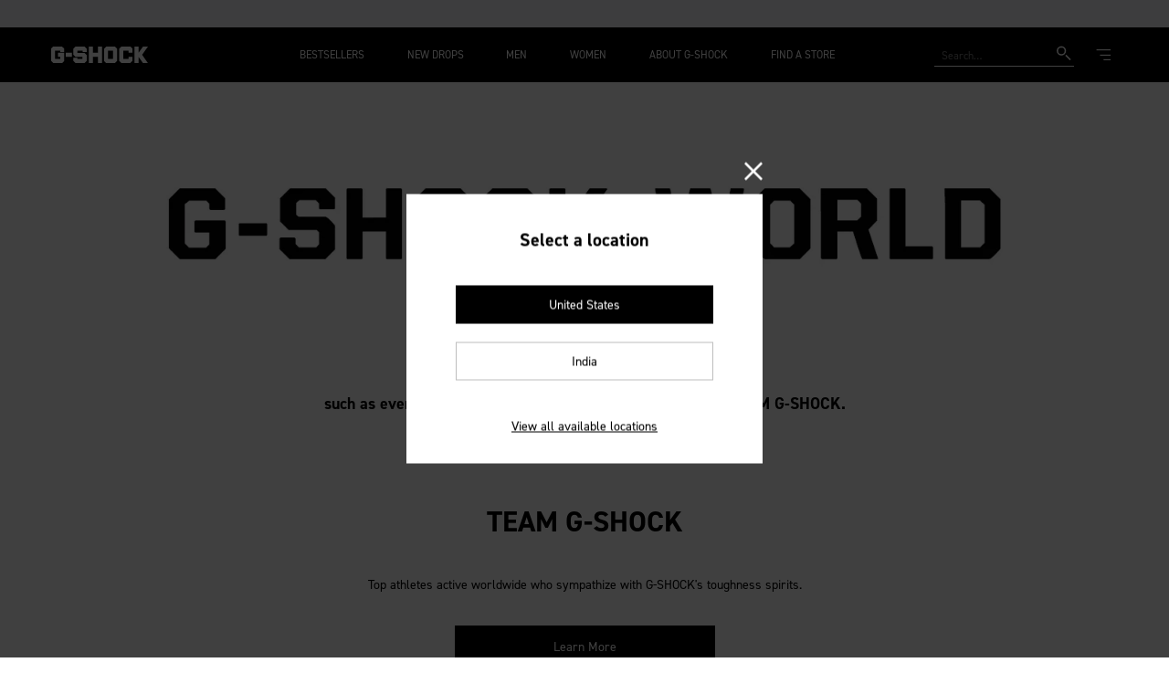

--- FILE ---
content_type: text/html;charset=utf-8
request_url: https://gshock.casio.com/in/gshock-world/
body_size: 34653
content:

<!DOCTYPE HTML>
<html lang="en-IN">
    <head>
    <meta charset="UTF-8"/>
    <title>G-SHOCK WORLD | G-SHOCK INDIA</title>
    
    
    <meta name="template" content="g-shock-brand-content-page"/>
    <meta name="viewport" content="width=device-width, initial-scale=1"/>
    
    
    
    

    

    


        <script defer="defer" type="text/javascript" src="https://rum.hlx.page/.rum/@adobe/helix-rum-js@%5E2/dist/rum-standalone.js" data-routing="env=prod,tier=publish,ams=Casio Computer Co. Ltd"></script>
<script type="text/javascript" src="//assets.adobedtm.com/31d510c928c2/ccb888d2499c/launch-c9f64a6dcb1c.min.js" async></script>


    
    
    

    
	<link rel="dns-prefetch" href="//assets.adobedtm.com"/>
	<link rel="dns-prefetch" href="//casiocomputer.tt.omtrdc.net"/>
	
	
	
	<link rel="preload" href="https://use.typekit.net/spd0crp.css" as="style" onload="this.onload=null;this.rel='stylesheet'"/>
	

    
    
    
    
    
    

    
    
    
<script src="/etc.clientlibs/core/wcm/components/commons/site/clientlibs/container.min.64e934d0a16266574945c8fb92e68316.js"></script>
<script src="/etc.clientlibs/casio/clientlibs/clientlib-dependencies.min.d22423f96573c3bd4fe120def2f932e4.js"></script>



    
    
<link rel="stylesheet" href="/etc.clientlibs/casio/clientlibs/clientlib-dependencies.min.81c7faf3d167759ec92d5f70c44d2f79.css" type="text/css">
<link rel="stylesheet" href="/etc.clientlibs/casio/clientlibs/clientlib-site.min.046287e0fa36869ff7b84dbe5dd80902.css" type="text/css">
<link rel="stylesheet" href="/etc.clientlibs/casio/clientlibs/clientlib-react.min.91b491abe4880589b2284fd3b21c8e0b.css" type="text/css">



    

    
        <script defer src="/etc.clientlibs/casio/clientlibs/clientlib-site.min.b387d1e81161cd88bed8973166eb1e5b.js"></script>
<script defer src="/etc.clientlibs/casio/clientlibs/clientlib-react.min.cd03976d859a14525017f28ef08d18a9.js"></script>

    
    
    
    
    
        <link rel="icon" sizes="192x192" href="/etc.clientlibs/casio/clientlibs/clientlib-resources/brand/resources/icon-192x192.png"/>
        <link rel="apple-touch-icon" sizes="180x180" href="/etc.clientlibs/casio/clientlibs/clientlib-resources/brand/resources/apple-touch-icon-180x180.png"/>
        <link rel="apple-touch-icon" sizes="167x167" href="/etc.clientlibs/casio/clientlibs/clientlib-resources/brand/resources/apple-touch-icon-167x167.png"/>
        <link rel="apple-touch-icon" sizes="152x152" href="/etc.clientlibs/casio/clientlibs/clientlib-resources/brand/resources/apple-touch-icon-152x152.png"/>
        <link rel="apple-touch-icon" sizes="120x120" href="/etc.clientlibs/casio/clientlibs/clientlib-resources/brand/resources/apple-touch-icon-120x120.png"/>
        <meta name="msapplication-square310x310logo" content="/etc.clientlibs/casio/clientlibs/clientlib-resources/brand/resources/icon-310x310.png"/>
        <meta name="msapplication-wide310x150logo" content="/etc.clientlibs/casio/clientlibs/clientlib-resources/brand/resources/icon-310x150.png"/>
        <meta name="msapplication-square150x150logo" content="/etc.clientlibs/casio/clientlibs/clientlib-resources/brand/resources/icon-150x150.png"/>
        <meta name="msapplication-square70x70logo" content="/etc.clientlibs/casio/clientlibs/clientlib-resources/brand/resources/icon-70x70.png"/>
    

    
    
    
    <link rel="canonical" href="https://gshock.casio.com/in/gshock-world/"/>
        
    <!-- Google Tag Manager -->
<script>(function(w,d,s,l,i){w[l]=w[l]||[];w[l].push({'gtm.start':
new Date().getTime(),event:'gtm.js'});var f=d.getElementsByTagName(s)[0],
j=d.createElement(s),dl=l!='dataLayer'?'&l='+l:'';j.async=true;j.src=
'https://www.googletagmanager.com/gtm.js?id='+i+dl;f.parentNode.insertBefore(j,f);
})(window,document,'script','dataLayer','GTM-WT84GB5');</script>
<!-- End Google Tag Manager -->

<meta name="google-site-verification" content="12dNkar4kXIGvRen6f5xWGW2cRJBjzA2CAeRZwfk8sU" />

    

    
	<meta property="og:url" content="https://gshock.casio.com/in/gshock-world/"/>
	<meta property="og:type" content="article"/>
	<meta property="og:title" content="G-SHOCK WORLD | G-SHOCK INDIA"/>
	
	<meta property="og:site_name" content="CASIO Official Website"/>
	<meta property="og:image" content="https://www.casio.com/content/dam/casio/global/common/logo/casiologosns.png"/>
	<meta name="twitter:card" content="summary_large_image"/>

    
        <link rel="alternate" href="https://gshock.casio.com/jp/gshock-world/" hreflang="ja-JP"/>
    
        <link rel="alternate" href="https://gshock.casio.com/intl/gshock-world/" hreflang="en"/>
    
        <link rel="alternate" href="https://gshock.casio.com/intl/gshock-world/" hreflang="x-default"/>
    
        <link rel="alternate" href="https://gshock.casio.com/intl/gshock-world/" hreflang="en-AU"/>
    
        <link rel="alternate" href="https://gshock.casio.com/ph/gshock-world/" hreflang="en-PH"/>
    
        <link rel="alternate" href="https://gshock.casio.com/kh/gshock-world/" hreflang="km-KH"/>
    
        <link rel="alternate" href="https://gshock.casio.com/vn/gshock-world/" hreflang="vi-VN"/>
    
        <link rel="alternate" href="https://gshock.casio.com/kr/gshock-world/" hreflang="ko-KR"/>
    
        <link rel="alternate" href="https://gshock.casio.com/hk/gshock-world/" hreflang="zh-HK"/>
    
        <link rel="alternate" href="https://gshock.casio.com/hk/gshock-world/" hreflang="zh-MO"/>
    
        <link rel="alternate" href="https://gshock.casio.com/tr/gshock-world/" hreflang="tr-TR"/>
    
        <link rel="alternate" href="https://gshock.casio.com/mea-en/gshock-world/" hreflang="en-AE"/>
    
        <link rel="alternate" href="https://gshock.casio.com/mea-en/gshock-world/" hreflang="en-EG"/>
    
        <link rel="alternate" href="https://gshock.casio.com/mea-en/gshock-world/" hreflang="en-SA"/>
    
        <link rel="alternate" href="https://gshock.casio.com/mea-ar/gshock-world/" hreflang="ar"/>
    
        <link rel="alternate" href="https://gshock.casio.com/id/gshock-world/" hreflang="id-ID"/>
    
        <link rel="alternate" href="https://gshock.casio.com/th/gshock-world/" hreflang="th-TH"/>
    
        <link rel="alternate" href="https://gshock.casio.com/sg/gshock-world/" hreflang="en-SG"/>
    
        <link rel="alternate" href="https://gshock.casio.com/my/gshock-world/" hreflang="en-MY"/>
    
        <link rel="alternate" href="https://gshock.casio.com/tw/gshock-world/" hreflang="zh-TW"/>
    
        <link rel="alternate" href="https://gshock.casio.com/in/gshock-world/" hreflang="en-IN"/>
    
        <link rel="alternate" href="https://gshock.casio.com/in/gshock-world/" hreflang="en-BD"/>
    
        <link rel="alternate" href="https://gshock.casio.com/in/gshock-world/" hreflang="en-LK"/>
    
        <link rel="alternate" href="https://gshock.casio.com/in/gshock-world/" hreflang="en-PK"/>
    
        <link rel="alternate" href="https://gshock.casio.com/br/gshock-world/" hreflang="pt-BR"/>
    
        <link rel="alternate" href="https://gshock.casio.com/latin/gshock-world/" hreflang="es-AR"/>
    
        <link rel="alternate" href="https://gshock.casio.com/latin/gshock-world/" hreflang="es-CO"/>
    
        <link rel="alternate" href="https://gshock.casio.com/latin/gshock-world/" hreflang="es-BO"/>
    
        <link rel="alternate" href="https://gshock.casio.com/latin/gshock-world/" hreflang="es-CL"/>
    
        <link rel="alternate" href="https://gshock.casio.com/latin/gshock-world/" hreflang="es-EC"/>
    
        <link rel="alternate" href="https://gshock.casio.com/latin/gshock-world/" hreflang="es-GT"/>
    
        <link rel="alternate" href="https://gshock.casio.com/latin/gshock-world/" hreflang="es-PA"/>
    
        <link rel="alternate" href="https://gshock.casio.com/latin/gshock-world/" hreflang="es-PE"/>
    
        <link rel="alternate" href="https://gshock.casio.com/ca-en/gshock-world/" hreflang="en-CA"/>
    
        <link rel="alternate" href="https://gshock.casio.com/za/gshock-world/" hreflang="en-ZA"/>
    
        <link rel="alternate" href="https://gshock.casio.com/africa-fr/gshock-world/" hreflang="fr-SN"/>
    
    
      <link href="https://ce.mf.marsflag.com/latest/css/mf-search.css" rel="stylesheet" type="text/css" media="all" charset="UTF-8"/>
    
    

<script>(window.BOOMR_mq=window.BOOMR_mq||[]).push(["addVar",{"rua.upush":"false","rua.cpush":"false","rua.upre":"false","rua.cpre":"true","rua.uprl":"false","rua.cprl":"false","rua.cprf":"false","rua.trans":"SJ-9dc584f9-b458-4818-8bdd-633a6ed4841a","rua.cook":"false","rua.ims":"false","rua.ufprl":"false","rua.cfprl":"true","rua.isuxp":"false","rua.texp":"norulematch","rua.ceh":"false","rua.ueh":"false","rua.ieh.st":"0"}]);</script>
                              <script>!function(e){var n="https://s.go-mpulse.net/boomerang/";if("False"=="True")e.BOOMR_config=e.BOOMR_config||{},e.BOOMR_config.PageParams=e.BOOMR_config.PageParams||{},e.BOOMR_config.PageParams.pci=!0,n="https://s2.go-mpulse.net/boomerang/";if(window.BOOMR_API_key="R98GQ-APN9Y-C56X5-Q4WNN-GVJXW",function(){function e(){if(!o){var e=document.createElement("script");e.id="boomr-scr-as",e.src=window.BOOMR.url,e.async=!0,i.parentNode.appendChild(e),o=!0}}function t(e){o=!0;var n,t,a,r,d=document,O=window;if(window.BOOMR.snippetMethod=e?"if":"i",t=function(e,n){var t=d.createElement("script");t.id=n||"boomr-if-as",t.src=window.BOOMR.url,BOOMR_lstart=(new Date).getTime(),e=e||d.body,e.appendChild(t)},!window.addEventListener&&window.attachEvent&&navigator.userAgent.match(/MSIE [67]\./))return window.BOOMR.snippetMethod="s",void t(i.parentNode,"boomr-async");a=document.createElement("IFRAME"),a.src="about:blank",a.title="",a.role="presentation",a.loading="eager",r=(a.frameElement||a).style,r.width=0,r.height=0,r.border=0,r.display="none",i.parentNode.appendChild(a);try{O=a.contentWindow,d=O.document.open()}catch(_){n=document.domain,a.src="javascript:var d=document.open();d.domain='"+n+"';void(0);",O=a.contentWindow,d=O.document.open()}if(n)d._boomrl=function(){this.domain=n,t()},d.write("<bo"+"dy onload='document._boomrl();'>");else if(O._boomrl=function(){t()},O.addEventListener)O.addEventListener("load",O._boomrl,!1);else if(O.attachEvent)O.attachEvent("onload",O._boomrl);d.close()}function a(e){window.BOOMR_onload=e&&e.timeStamp||(new Date).getTime()}if(!window.BOOMR||!window.BOOMR.version&&!window.BOOMR.snippetExecuted){window.BOOMR=window.BOOMR||{},window.BOOMR.snippetStart=(new Date).getTime(),window.BOOMR.snippetExecuted=!0,window.BOOMR.snippetVersion=12,window.BOOMR.url=n+"R98GQ-APN9Y-C56X5-Q4WNN-GVJXW";var i=document.currentScript||document.getElementsByTagName("script")[0],o=!1,r=document.createElement("link");if(r.relList&&"function"==typeof r.relList.supports&&r.relList.supports("preload")&&"as"in r)window.BOOMR.snippetMethod="p",r.href=window.BOOMR.url,r.rel="preload",r.as="script",r.addEventListener("load",e),r.addEventListener("error",function(){t(!0)}),setTimeout(function(){if(!o)t(!0)},3e3),BOOMR_lstart=(new Date).getTime(),i.parentNode.appendChild(r);else t(!1);if(window.addEventListener)window.addEventListener("load",a,!1);else if(window.attachEvent)window.attachEvent("onload",a)}}(),"".length>0)if(e&&"performance"in e&&e.performance&&"function"==typeof e.performance.setResourceTimingBufferSize)e.performance.setResourceTimingBufferSize();!function(){if(BOOMR=e.BOOMR||{},BOOMR.plugins=BOOMR.plugins||{},!BOOMR.plugins.AK){var n="true"=="true"?1:0,t="",a="gqh2e6yccue4s2lptbqq-f-978263d53-clientnsv4-s.akamaihd.net",i="false"=="true"?2:1,o={"ak.v":"39","ak.cp":"1128629","ak.ai":parseInt("669058",10),"ak.ol":"0","ak.cr":10,"ak.ipv":4,"ak.proto":"h2","ak.rid":"38d2bafb","ak.r":51645,"ak.a2":n,"ak.m":"dsca","ak.n":"essl","ak.bpcip":"52.15.162.0","ak.cport":40966,"ak.gh":"2.17.209.202","ak.quicv":"","ak.tlsv":"tls1.3","ak.0rtt":"","ak.0rtt.ed":"","ak.csrc":"-","ak.acc":"","ak.t":"1768921185","ak.ak":"hOBiQwZUYzCg5VSAfCLimQ==hyTV/ufvyxqEzTqLoZHjqTyRkKH+YrgC3D6hySsEF7/JMtzU6dQUN81dNHUqjlWVbmOUrjGNhGZvarQlUA0MJGmRJdBNDmNVj44iAVo9W51ZPZ/[base64]","ak.pv":"90","ak.dpoabenc":"","ak.tf":i};if(""!==t)o["ak.ruds"]=t;var r={i:!1,av:function(n){var t="http.initiator";if(n&&(!n[t]||"spa_hard"===n[t]))o["ak.feo"]=void 0!==e.aFeoApplied?1:0,BOOMR.addVar(o)},rv:function(){var e=["ak.bpcip","ak.cport","ak.cr","ak.csrc","ak.gh","ak.ipv","ak.m","ak.n","ak.ol","ak.proto","ak.quicv","ak.tlsv","ak.0rtt","ak.0rtt.ed","ak.r","ak.acc","ak.t","ak.tf"];BOOMR.removeVar(e)}};BOOMR.plugins.AK={akVars:o,akDNSPreFetchDomain:a,init:function(){if(!r.i){var e=BOOMR.subscribe;e("before_beacon",r.av,null,null),e("onbeacon",r.rv,null,null),r.i=!0}return this},is_complete:function(){return!0}}}}()}(window);</script></head>
    <body class="base-page page basicpage cmp-header--brandgshock " id="base-page-9b15a90a36" data-home-path="/in" data-site-identifier="default" data-ec-api="https://api.bhawar.com/GetStockStatus?sku=${indiaProductName}" data-cmp-data-layer-enabled data-app-builder-url="https://www.casio.com/apis/807543-socialproofing/v1/get-social-proofing">
        <a class="skip-to-content-link" href="#mainContent">Skip to content</a>
        
        <script>
          const pageDataJSON = JSON.parse("{\x22base\u002Dpage\u002D9b15a90a36\x22:{\x22@type\x22:\x22casio\/components\/structure\/base\u002Dpage\x22,\x22repo:modifyDate\x22:\x222026\u002D01\u002D15T08:48:09Z\x22,\x22dc:title\x22:\x22G\u002DSHOCK WORLD \x22,\x22xdm:template\x22:\x22\/conf\/casio\/settings\/wcm\/templates\/g\u002Dshock\u002Dbrand\u002Dcontent\u002Dpage\x22,\x22xdm:language\x22:\x22en\u002DIN\x22,\x22xdm:tags\x22:[],\x22repo:path\x22:\x22\/content\/casio\/locales\/in\/en\/brands\/gshock\/gshock\u002Dworld.html\x22}}");
          const path= Object.keys(pageDataJSON)[0];
          const isSpa = { "isSPA": false };
          const pageInfoJSON = Object.assign(pageDataJSON[path], isSpa);
          window.adobeDataLayer = window.adobeDataLayer || [];
          adobeDataLayer.push({
              page: {
                'base\u002Dpage\u002D9b15a90a36': pageInfoJSON
              },
              event:'cmp:show',
              eventInfo: {
                  path: 'page.base\u002Dpage\u002D9b15a90a36'
              }
          });
        </script>
        
        
                
    <!-- Google Tag Manager (noscript) -->
<noscript><iframe src="https://www.googletagmanager.com/ns.html?id=GTM-WT84GB5"
height="0" width="0" style="display:none;visibility:hidden"></iframe></noscript>
<!-- End Google Tag Manager (noscript) -->
    

            




            

            
<div class="root responsivegrid">


<div class="aem-Grid aem-Grid--12 aem-Grid--default--12 ">
    
    <div class="experiencefragment aem-GridColumn aem-GridColumn--default--12">
<div id="experiencefragment-0909fa2ec9" class="cmp-experiencefragment cmp-experiencefragment--header">
<div class="xf-content-height">
    


<div class="aem-Grid aem-Grid--12 aem-Grid--default--12 ">
    
    <div class="responsivegrid aem-GridColumn aem-GridColumn--default--12">


<div class="aem-Grid aem-Grid--12 aem-Grid--default--12 ">
    
    <div class="visual-header header aem-GridColumn aem-GridColumn--default--12"><header id="visual-header-5852725605" data-cmp-is="header" data-search-placeholder="Search…" data-search-engine-service="marsFlag3.0" class="cmp-header width-full ">
	<div class="cmp-header-utility">
		<ul class="cmp-header-utility__items">
			
			
			
			
			<!-- <li class="cmp-header-utility__item cmp-header-account--logout"><a href="#">Logout</a></li> -->
		</ul>
	</div>
	<div class="cmp-header-main">
		<div class="cmp-header-content">
			<div class="cmp-header-head">
				<div class="cmp-header-identity cmp-header-identity--casio">
					<div class="cmp-header-logo cmp-header-logo-brands">
						<!-- <a href="/content/casio/locales/in/en/brands.html"><span class="cmp-header-logo__brand"></span></a> -->
						<a href="/content/casio/locales/in/en/brands.html" onclick="s_objectID='Header Logo';"><span class="cmp-header-logo__brand"><svg xmlns="http://www.w3.org/2000/svg" width="100%" height="100%" viewBox="0 0 226.8 42.8" preserveAspectRatio="none" role="img" aria-label="CASIO"><defs><style>.logo_casio {fill: #0a3282;stroke-width: 0px;}</style></defs><path class="logo_casio" d="M37.31925,26.5117c.00449-.06255.05804-.10941.12841-.10941l13.13727-.01775c.07141,0,.12162.06013.1283.12715.02234.26788-.01117,2.02558-.10711,3.26433-.32697,4.16588-1.20524,6.25169-2.81668,8.18561-2.04113,2.45182-4.45495,3.74078-8.07307,4.17494-4.33218.51884-10.95886.67514-14.12046.67514-2.32571,0-10.24021-.27675-13.31808-.68306-3.92045-.5155-6.63106-2.01983-8.53606-4.1425-2.00543-2.23635-3.00866-4.91815-3.32905-8.22371-.19303-1.99186-.38939-5.80864-.38939-7.77941C.02332,19.83032.23085,15.24915.38703,13.22149c.27905-3.63702,1.31694-6.25388,3.28771-8.41342C6.18909,2.05394,8.86296,1.08526,12.30121.65453,14.58119.36536,20.25819-.01172,25.59361-.01172c5.33771,0,11.40651.37707,13.68639.66625,3.4395.43073,5.59223,1.45076,7.69913,3.68713,2.00543,2.12934,2.867,4.68932,3.22747,7.9056.14511,1.28784.1496,2.70729.09824,3.47961-.00449.06921-.0569.12619-.12726.12619l-13.20534-.06368c-.07026,0-.12736-.05688-.12736-.12724,0,0-.04343-1.26996-.20858-1.95072-.27007-1.107-.92953-2.14377-2.90051-2.36361-1.95626-.21871-6.32195-.33928-8.12422-.33928-1.97421,0-6.00292.08592-8.24146.25451-2.22413.16735-3.30222,1.09917-3.53659,2.47635-.27007,1.57908-.45203,4.75509-.45203,7.1902,0,2.51769.15075,5.19593.3326,7.30963.17183,1.98423,1.29231,3.11807,3.60016,3.27203,2.18843.14615,6.3041.27907,8.28948.27907,1.7911,0,5.89456-.05585,8.16671-.28907,1.62825-.1663,2.80332-.88057,3.33792-2.62585.18749-.61165.20534-2.27216.21088-2.36371Z"/><path class="logo_casio" d="M104.61725,41.88761L87.40994.85424c-.01002-.04136-.04792-.07255-.0926-.07255h-18.89131c-.04468,0-.08143.03119-.09364.07255l-17.30785,41.0267c-.00543.01117-.00658.02453-.00658.0379,0,.05251.04238.0949.09479.0949l13.71092.00668c.06921,0,.13509-.04792.15628-.11379l2.70404-7.23488c.03007-.07247.06138-.10379.13049-.10379l19.99383.0067c.06932,0,.10053.03007.12955.10377l2.65602,7.24157c.02787.06368.08028.10826.14281.10607l13.79245-.00564c.05241,0,.09479-.04355.09479-.09594,0-.01338-.00104-.02558-.00668-.03685ZM84.86896,25.93815h-14.02901c-.06932,0-.11713-.05483-.11713-.12507,0-.02224.01221-.06253.02787-.09594l6.05741-15.78328c.01796-.05688.06253-.09488.11494-.09488h1.95532c.05345,0,.09813.038.11379.09488l5.96722,15.78328c.01451.03341.02787.0737.02787.09594,0,.07024-.04917.12507-.11828.12507Z"/><path class="logo_casio" d="M170.10171,1.09414c0-.05345-.04124-.0949-.09479-.0949h-12.93203c-.05241,0-.09364.04144-.09364.0949v40.61486c0,.05251.04353.09604.09364.09604h12.93318c.05241,0,.09479-.04353.09479-.09604l-.00115-40.61486Z"/><path class="logo_casio" d="M118.06249,29.48466c-.06243,2.18279,1.03904,3.3279,2.91826,3.49744,1.24554.1117,5.16598.26558,7.7316.26558,2.75979,0,4.50297-.06911,6.70487-.1829,1.90938-.09604,3.40703-1.06128,3.37582-3.51425-.02244-1.81125-.92849-3.19835-3.20294-3.37812-2.84455-.22769-14.22653-.63378-20.32194-1.09134-6.01064-.45099-8.58523-4.49305-9.17214-6.05981-.52239-1.39388-.95657-2.89487-.95657-5.9883,0-2.57354.38396-4.72732,1.13947-6.34995.77346-1.66278,2.35139-3.65151,4.9003-4.87909,2.92828-1.40944,9.56174-1.60037,16.42049-1.60037,6.85656,0,13.29574.21213,16.233,1.60037,2.5321,1.19751,4.09677,3.22965,4.90145,4.87909.8124,1.66501,1.34805,4.30986,1.34805,6.62106,0,.05251-.04353.09604-.09594.09604l-12.80362-.0023c-.05241,0-.09594-.04124-.09594-.09375-.0023-.18854-.01013-.72429-.01232-.90062-.02119-1.36361-.83923-2.29439-2.13154-2.57334-.8337-.17862-4.78975-.32143-6.82973-.32143-1.95741,0-6.14469.1116-7.841.29345-1.83004.19522-2.72742,1.31579-2.72742,3.26871,0,1.75321.91627,2.9384,2.58242,3.03998,1.59589.09813,17.02765.81355,19.76625,1.00658,5.14792.36382,7.80509,1.48418,9.98684,4.7317,1.4608,2.17841,1.70299,4.61457,1.7364,7.6914.057,5.0642-1.31465,7.41455-2.715,8.95354-1.39733,1.53878-3.18843,2.9383-6.68472,3.46946-3.49869.53114-8.81073.67189-14.61717.67189-5.55653,0-11.28249-.32811-14.09708-.89289-4.78296-.9597-8.46351-4.80311-8.46351-12.25785,0-.05126.04238-.09375.0949-.09375h12.83484c.05126,0,.09364.04249.09364.09375Z"/><path class="logo_casio" d="M225.96992,10.36243c-.91962-4.39471-5.20054-8.60757-9.85081-9.36642-3.46842-.56467-8.95792-.88162-14.57458-.88162-5.61342,0-11.07735.31694-14.54681.88162-4.65142.75885-8.93015,4.97171-9.84977,9.36642-.58806,2.80655-.80676,8.79715-.80676,10.89184,0,3.42614.16964,8.06514.79131,11.11076.92285,4.5298,5.25065,8.81292,10.17204,9.48919,4.92034.67627,8.88986.83474,14.23999.83474,5.35223,0,9.34742-.15847,14.26766-.83474,4.9216-.67627,9.24929-4.95939,10.1711-9.48919.62167-3.04562.7934-7.68462.7934-11.11076,0-2.09468-.21975-8.08529-.80676-10.89184ZM213.11379,28.24474c-.17069,1.9854-1.40056,3.02998-3.27654,3.17728-2.18175.17403-6.49827.27894-8.4847.27894h.00773-.0167.00898c-1.98768,0-5.76406-.12715-7.9502-.27226-2.30796-.15398-3.41946-1.4775-3.58565-3.13594-.21547-2.10803-.39179-4.93475-.39179-7.45253,0-2.43491.22998-6.12892.56363-7.11984.4609-1.36935,1.55235-2.26882,3.41591-2.40609,2.23311-.16411,6.29971-.28124,8.28061-.28354-.00449,0,5.93256.05919,8.15899.28124,1.66614.16526,2.87806,1.22988,3.15816,2.40839.34252,1.44295.44744,5.07547.44744,7.51049,0,2.51653-.15388,4.9026-.33584,7.01386Z"/></svg></span></a>
					</div>
				</div>
				<div class="cmp-header-identity cmp-header-identity--gshock">
					<div class="cmp-header-logo cmp-header-logo-brands">
						<!-- <a href="/content/casio/locales/in/en/brands/gshock.html"><span class="cmp-header-logo__brand"></span></a> -->
						<a href="/in/" onclick="s_objectID='Header Logo';">
							<span class="cmp-header-logo__brand">
								<svg xmlns="http://www.w3.org/2000/svg" width="86.389" height="14.629" viewBox="0 0 86.389 14.629" preserveAspectRatio="none" class="gshock"><path d="M6.166 5.526h5.54v7.239l-1.863 1.82H1.9L0 12.765V1.825L1.781 0h7.986l1.858 1.825V4.8h-3.54V3.625H3.5v7.421h4.623v-1.9H6.166v-3.62zm6.944 3.6h5.338V5.587h-5.337zm10.322-3.5V3.641h4.625V4.8H31.7V1.826L29.777 0h-8.126l-1.82 1.864v5.382l1.941 1.918h6.206v1.9h-4.586V9.948h-3.579v2.862l1.88 1.777h8.124l1.9-1.739v-5.3l-1.84-1.919h-6.445zm18.311-.039h-4.559V0h-3.607v14.629h3.607V9.186h4.559v5.443h3.6V0h-3.6v5.586zM56.993 0l1.9 1.881v10.884l-1.883 1.82h-8.021l-1.782-1.759V1.9l1.9-1.9h7.888zm-1.7 3.581H50.81v7.464h4.483zM62.676 0l-1.9 1.825v10.941l1.781 1.82h8.121l1.843-1.821V9.109h-3.5v1.958h-4.583v-7.4H69v1.857h3.536v-3.7L70.719 0zm23.713 0h-4.4l-3.9 5.4V0H74.4v14.586h3.683v-5.24l3.843 5.24h4.361l-5.1-7.278z" fill="#ffffff"/></svg>
								<svg xmlns="http://www.w3.org/2000/svg" width="89.849" height="17.003" viewBox="0 0 89.849 17.003" class="music"><path id="download" d="M-277.629,301.645c-.749-.187-.936-.562-1.029-1.31a27.213,27.213,0,0,1,0-5.522,1.407,1.407,0,0,1,1.029-1.217,38.045,38.045,0,0,1,7.3,0,1.209,1.209,0,0,1,.842,1.123,18.221,18.221,0,0,1,0,5.522,1.311,1.311,0,0,1-.842,1.123C-270.89,301.832-276.786,301.832-277.629,301.645Zm9.266-12.167a50.721,50.721,0,0,0-11.325,0,5.146,5.146,0,0,0-4.118,3.744,35.329,35.329,0,0,0,0,8.891,4.911,4.911,0,0,0,4.118,3.744,46.546,46.546,0,0,0,11.418-.094,4.893,4.893,0,0,0,3.837-3.65,35.3,35.3,0,0,0,0-8.891A5.162,5.162,0,0,0-268.363,289.478Zm-23.492.094h5.148v16.191h-5.148Zm-8.236,10.014a1.285,1.285,0,0,1,1.03,1.4c0,.562-.094,1.217-1.03,1.31a30,30,0,0,1-5.8,0c-.562-.094-1.217-.094-1.4-1.123V300.9h-5.148a3.013,3.013,0,0,0,.094.749c.187,2.152,1.029,3.65,3.463,4.118a53.449,53.449,0,0,0,11.605,0c2.621-.562,3.276-2.9,3.276-4.96,0-2.34-.842-3.931-2.9-4.586a10.8,10.8,0,0,0-2.434-.281c-.468,0-5.99-.187-7.207-.374-.749-.094-.936-.562-.936-1.217s.094-1.123,1.029-1.31a31.793,31.793,0,0,1,5.99,0,.986.986,0,0,1,.749,1.03v.374h5.148c0-.374-.094-.655-.094-.936a4.174,4.174,0,0,0-4.212-4.118,59.827,59.827,0,0,0-10.108.094c-1.685.374-3.369,1.4-3.369,4.867,0,2.808,1.31,4.212,3.556,4.68.655.094,2.527.187,2.808.187C-305.332,299.305-300.465,299.493-300.091,299.586Zm-20.31-.094h-5.709l2.434-6.458h.842Zm1.123,3.369,1.123,2.9h5.522l-6.926-16.285h-7.487l-6.832,16.285h5.522l1.123-2.995,7.956.094Zm-29.388-2.433c.094.936.562,1.123,1.03,1.217a43.922,43.922,0,0,0,7.019,0,1.4,1.4,0,0,0,1.217-1.123c0-.281.094-.749.094-.936h5.335a20.583,20.583,0,0,1-.094,2.153,4.635,4.635,0,0,1-3.837,4.118,61.09,61.09,0,0,1-11.7,0,5.135,5.135,0,0,1-4.118-3.744,34.582,34.582,0,0,1,0-8.8,5.027,5.027,0,0,1,4.024-3.744c2.153-.374,9.734-.468,11.793,0a4.859,4.859,0,0,1,3.65,3.931,18.412,18.412,0,0,1,.094,1.965h-5.335c0-.374.094-1.4-.842-1.685a57.7,57.7,0,0,0-7.113-.094,1.124,1.124,0,0,0-1.123,1.029A23.388,23.388,0,0,0-348.665,300.429Z" transform="translate(354 -289.161)" fill="#ffffff"/></svg>
							</span>
						</a>
					</div>
				</div>
				<div class="cmp-header-identity cmp-header-identity--casiodesign">
					<div class="cmp-header-logo cmp-header-logo-brands">
						<!-- <a href="/content/casio/locales/in/en/brands/gshock.html"><span class="cmp-header-logo__brand"></span></a> -->
						<a href="/in/" onclick="s_objectID='Header Logo';">
							<span class="cmp-header-logo__brand">
								<svg xmlns="http://www.w3.org/2000/svg" width="239.8" height="23.98" viewBox="0 0 253.24 26" class="casiodesign" role="img" aria-label="CASIO DESIGN"><defs><style>.cls-2{fill:#0a4234;}</style></defs><path class="cls-2" d="M137.08,25.5h-9.41V.5h9.41c6.89,0,12.5,5.61,12.5,12.5s-5.61,12.5-12.5,12.5Zm-4.31-5.1h4.31c4.08,0,7.4-3.32,7.4-7.4s-3.32-7.4-7.4-7.4h-4.31v14.79Z"/><path class="cls-2" d="M95.55,0c-7.17,0-13,5.83-13,13s5.83,13,13,13,13-5.83,13-13S102.72,0,95.55,0Zm0,20.81c-4.31,0-7.81-3.51-7.81-7.81s3.51-7.81,7.81-7.81,7.81,3.51,7.81,7.81-3.51,7.81-7.81,7.81Z"/><rect class="cls-2" x="72.83" y=".5" width="5.18" height="25"/><path class="cls-2" d="M33.42,.5l-10.13,25h5.58l2.22-5.47h10.24l2.22,5.47h5.58L39,.5h-5.58Zm-.23,14.35l3.02-7.46,3.02,7.46h-6.04Z"/><path class="cls-2" d="M13,5.19c2.16,0,4.17,.86,5.66,2.43l3.76-3.57C19.94,1.44,16.59,0,13,0,5.83,0,0,5.83,0,13s5.83,13,13,13c3.28,0,6.41-1.23,8.83-3.47l-3.52-3.8c-1.45,1.35-3.34,2.09-5.3,2.09-4.31,0-7.81-3.51-7.81-7.81s3.51-7.81,7.81-7.81Z"/><path class="cls-2" d="M61.49,10.59c-.36-.14-.72-.28-1.07-.43-2.28-.97-3.43-1.95-3.43-2.92,0-1.78,1.95-2.05,3.11-2.05,.89,0,2.2,.28,2.98,1.09l3.72-3.61c-1.62-1.66-4.12-2.66-6.7-2.66-4.96,0-8.29,2.91-8.29,7.23,0,4.9,4.97,7,6.6,7.7,.39,.16,.79,.32,1.18,.48,2.98,1.18,3.54,1.66,3.54,3.02,0,1.17-1.62,2.39-4.34,2.39-1.28,0-3.23-.56-3.96-1.37l-3.83,3.49c2.2,2.42,5.94,3.06,7.79,3.06,5.43,0,9.52-3.26,9.52-7.57,0-5.14-4.1-6.77-6.82-7.84Z"/><polygon class="cls-2" points="253.24 .5 248.07 .5 248.07 15.53 239.7 .5 234.15 .5 234.15 25.5 239.32 25.5 239.32 10.47 247.69 25.5 253.24 25.5 253.24 .5"/><path class="cls-2" d="M219.55,26c-7.17,0-13-5.83-13-13s5.83-13,13-13c3.59,0,6.94,1.44,9.42,4.05l-3.76,3.57c-1.49-1.57-3.5-2.43-5.66-2.43-4.31,0-7.81,3.51-7.81,7.81s3.51,7.81,7.81,7.81c1.61,0,3.16-.5,4.47-1.41v-3.04h-4.42v-5.19h9.6v10.59l-.83,.77c-2.41,2.24-5.55,3.47-8.83,3.47Z"/><polygon class="cls-2" points="170.5 5.6 170.5 .5 154.13 .5 154.13 25.5 170.5 25.5 170.5 20.4 159.23 20.4 159.23 15.55 167.32 15.55 167.32 10.45 159.23 10.45 159.23 5.6 170.5 5.6"/><rect class="cls-2" x="196.82" y=".5" width="5.18" height="25"/><path class="cls-2" d="M185.48,10.59c-.36-.14-.72-.28-1.07-.43-2.28-.97-3.43-1.95-3.43-2.92,0-1.78,1.95-2.05,3.11-2.05,.89,0,2.2,.28,2.98,1.09l3.72-3.61c-1.62-1.66-4.12-2.66-6.7-2.66-4.96,0-8.29,2.91-8.29,7.23,0,4.9,4.97,7,6.6,7.7,.39,.16,.79,.32,1.18,.48,2.98,1.18,3.54,1.66,3.54,3.02,0,1.17-1.62,2.39-4.34,2.39-1.28,0-3.23-.56-3.96-1.37l-3.83,3.49c2.2,2.42,5.94,3.06,7.79,3.06,5.43,0,9.52-3.26,9.52-7.57,0-5.14-4.1-6.77-6.82-7.84Z"/></svg>
							</span>
						</a>
					</div>
				</div>
				<div class="cmp-header-identity cmp-header-identity--casiogshock">
					<div class="cmp-header-logo cmp-header-logo-brands">
						<!-- <a href="/content/casio/locales/in/en/brands/gshock/gshock-world.html"><span class="cmp-header-logo__brand"></span></a> -->
						<a href="/in/gshock-world/" onclick="s_objectID='Brand Logo';"><span class="cmp-header-logo__brand">
							<svg xmlns="http://www.w3.org/2000/svg" width="72.385" height="12.258" viewBox="0 0 72.385 12.258" preserveAspectRatio="none" class="gshock" role="img" aria-label="G-SHOCK"><path d="M5.167 4.63h4.642v6.07l-1.561 1.521H1.594L0 10.7V1.529L1.492 0h6.692l1.557 1.529v2.492H6.774v-.984h-3.84v6.218h3.872V7.664H5.167V4.63zm5.819 3.017h4.473V4.681h-4.473zm8.648-2.934V3.051h3.876v.973h3.049V1.53L24.95 0h-6.808l-1.526 1.562v4.509l1.626 1.607h5.2v1.594H19.6v-.937h-3v2.4l1.575 1.489h6.807l1.592-1.457V6.32l-1.54-1.607h-5.4zm15.343-.033h-3.82V0h-3.023v12.258h3.022V7.7h3.82v4.561h3.017V0h-3.016v4.68zM47.754 0l1.592 1.576V10.7l-1.578 1.525h-6.72l-1.493-1.474V1.6l1.59-1.6h6.609zM46.33 3h-3.757v6.254h3.757zm6.186-3l-1.592 1.529V10.7l1.492 1.525h6.8l1.549-1.525V7.632h-2.934v1.64h-3.839v-6.2h3.824v1.56h2.963v-3.1L59.255 0zm19.869 0H68.7l-3.274 4.521V0h-3.085v12.221h3.086v-4.39l3.22 4.391H72.3l-4.272-6.1z" fill="#ffffff"/></svg>
							<svg xmlns="http://www.w3.org/2000/svg" width="49.554" height="10" viewBox="0 0 49.554 10" preserveAspectRatio="none" class="babyg" role="img" aria-label="BABY-G"><path d="M45.767 3.777v2.314h1.341v1.46h-3.16V2.478h3.133v.8H49.5v-2.03L48.228 0H42.77l-1.216 1.248v7.479l1.3 1.246h5.429l1.272-1.246v-4.95m-13.4.04h3.652v2.421h-3.651zM11.939 0L8.757 10h2.449l.564-1.816h3.484l.57 1.816h2.443L15.085 0h-3.146zm.449 6.139l1.124-3.562 1.124 3.562zM36.767.025h-2.519l-2.081 3.814L30.086.025h-2.518l3.367 6.183-.011.024h.023V10h2.465V6.184M8.12 1.248L6.807 0H0v10h6.807L8.12 8.752V5.975L6.94 5l1.18-.975V1.248zM5.624 7.71H2.455V6.088h3.169zM2.455 2.29h3.169v1.622H2.455zM27.2 1.248L25.889 0h-6.806v10h6.806L27.2 8.752V5.975L26.023 5l1.177-.975V1.248zm-2.5 6.463h-3.162V6.088h3.169zM21.538 2.29h3.169v1.622h-3.169z" fill="#000000"/></svg>
							<svg xmlns="http://www.w3.org/2000/svg" width="72.138" height="8.769" viewBox="0 0 72.138 8.769" preserveAspectRatio="none" class="oceanus" role="img" aria-label="OCEANUS"><g data-name="グループ 3930" fill="#000000"><path data-name="パス 473" d="M20.289 2.157c.021.034.12.012.135.068a2.059 2.059 0 01-.624.376c-.054 0 .032-.121-.018-.162a4.48 4.48 0 00-4.783-1.354 2.576 2.576 0 00-1.689 1.913 3.62 3.62 0 001.294 3.6 3.928 3.928 0 004.051.509 5.518 5.518 0 001.407-1.014c.029-.057.04-.129.069-.158a2.654 2.654 0 01.519.507c-.044.04-.11.066-.155.107a8.873 8.873 0 01-.984.959 5.074 5.074 0 01-3.944 1.079 4.113 4.113 0 01-2.146-7.5 4.958 4.958 0 014.277-.759 1.347 1.347 0 001.26-.225s.069-.1.085-.1c.036.007 1.224 2.114 1.246 2.154z"/><path data-name="パス 474" d="M30.446 2.296l.111.143a2.348 2.348 0 01-.589.306v-.083a2.973 2.973 0 00-2.5-1.494c-1.209-.027-2.417.03-3.6.058 0 .114.142.169.2.253v2c-.083.054-.223.11-.252.192a13.876 13.876 0 002.194.06 1.114 1.114 0 00.928-.536c.083-.167.2-.392.113-.561a2.63 2.63 0 01.647 0l-.027.2c0 1.014-.031 2.028 0 3.009a1.682 1.682 0 01-.62 0 1.048 1.048 0 00-.536-1.04 1.925 1.925 0 00-.99-.182c-.562.027-1.664-.038-1.673.021s.215.171.215.247v2.5c-.112.06-.282.113-.307.223 1.688-.024 3.655.257 5.146-.475a2.806 2.806 0 001.153-1.208c.02-.075-.012-.06 0-.143a2.665 2.665 0 01.674.312c0 .038-.066.048-.112.17s-.616 1.6-.93 2.39a3.928 3.928 0 00-1.882-.254h-6.175s-.149-.008-.173.019-.049.069-.087.057a2.983 2.983 0 01-.014-.674s0-.041.019-.041.054.044.078.05a.708.708 0 00.55-.123 1 1 0 00.4-.725c0-.191.018-4.891 0-5.174a.9.9 0 00-.247-.545.943.943 0 00-.767-.165.031.031 0 01-.046.008 2.679 2.679 0 01-.008-.649.04.04 0 01.042-.014c.012 0 .063.035.079.035.059.006.116 0 .221 0 1.385.013 6.407-.108 6.407-.108a4.466 4.466 0 001.267-.253l.082-.055.142.222z"/><path data-name="パス 475" d="M69.774.58a1.153 1.153 0 00.845-.4c.4.732.7 1.549 1.1 2.307l.082.086a1.518 1.518 0 01-.532.252c-.113-.309-.454-.533-.7-.758a5.145 5.145 0 00-4.137-.986 1.021 1.021 0 00-.757.788.713.713 0 00.333.789c1.664.983 3.714.983 5.349 2.027a1.894 1.894 0 01.758 1.941 2.758 2.758 0 01-2.309 1.911 8.422 8.422 0 01-3.937-.166 1.324 1.324 0 00-1.126.395c-.365-.846-.676-1.774-1.04-2.646l-.082-.112a3.84 3.84 0 01.615-.282v.168a4.994 4.994 0 005.57 1.746 1.2 1.2 0 00.819-.9c.085-.364-.2-.647-.479-.847-1.3-.619-2.757-.786-4.052-1.351a2.516 2.516 0 01-1.746-1.686 2.046 2.046 0 01.7-2.027C66.091-.1 67.837.043 69.071.434z"/><path data-name="パス 476" d="M52.437.438l.086-.058a6.5 6.5 0 01.026.705.757.757 0 00-.759.141c-.391.311-.336.789-.336 1.213v5.9c0 .03.057.058.057.086l-.026.028c-.342 0-.677.028-1.013 0v-.169a88.93 88.93 0 01-6.084-6.64.106.106 0 00-.137 0c-.053.04-.029.235 0 .254a3.155 3.155 0 01.2 1.266v3.941a.925.925 0 00.309.588 1.153 1.153 0 00.731.2 2.358 2.358 0 010 .614l-.2-.056-2.812-.028-.088.084a1.359 1.359 0 01-.024-.676.777.777 0 00.731-.139 1.19 1.19 0 00.336-.7c0-1.689.028-3.545 0-5.261a.819.819 0 00-.566-.677c-.179-.041-.334-.083-.477.029a2.1 2.1 0 010-.705l.17.058c.932-.029 1.887-.029 2.813-.029 0 .029-.083.144 0 .2l4.391 4.641c.393.453.59.988.954 1.465.058 0 .087-.028.145-.083a3.754 3.754 0 01-.279-1.268c0-.535-.027-3.066-.034-3.32a1.169 1.169 0 00-.282-.76 1.092 1.092 0 00-.731-.254c-.026.028-.084.057-.112.085a3.559 3.559 0 010-.759l.169.084z"/><path data-name="パス 477" d="M40.625 7.054L37.137.327 37.08.074h-1.854a1.4 1.4 0 01.339.75 598.232 598.232 0 01-3.447 6.434 1.273 1.273 0 01-1.338.553 2.69 2.69 0 000 .676c.027 0 .055-.028.084-.057h2.978c.111 0 .194.057.28.057v-.619a.975.975 0 01-.845-.169c-.2-.392.086-.815.253-1.153.141-.139-.056-.224-.111-.336a.148.148 0 01.087-.032c.071 0 .2.01.266.008 0 0 3.23.02 4.823-.008l.057.032c0 .112-.141.17-.226.251.085.45.618.9.2 1.32a1.076 1.076 0 01-.841.058 2.74 2.74 0 00.026.676l.113-.056h3.718l.194.056v-.646a1.471 1.471 0 01-1.211-.815zm-2.56-1.691c-1.268.071-2.765.029-4.024 0-.026 0-.083 0-.083-.057s.148-.092.148-.092a.378.378 0 00.2-.09 1.194 1.194 0 00.2-.34c.494-1.019 1.128-1.959 1.526-3.039.032-.088.02-.232.065-.263s.209-.068.237.043a10.373 10.373 0 001.445 3.6c.089.106.211.116.32.2.002.005.031.035-.034.038z"/><path data-name="パス 478" d="M63.169 1.028c.108 0 .124.051.157.051s.034-.051.034-.051V.445s.008-.069-.034-.069-.082.069-.148.069h-2.887c-.053 0-.053-.021-.081-.021a.041.041 0 00-.038.021 4.966 4.966 0 00.014.626c.027.016.089-.046.182-.046a.914.914 0 01.541.168 1 1 0 01.4.818v4.151c0 1.734-2.5 1.645-2.5 1.645s-2.57.118-2.57-1.313V1.921a.867.867 0 01.874-.923.222.222 0 01.135.045c.033.017.086.084.086-.009a3.093 3.093 0 00-.017-.7c-.08 0-.08.109-.149.109h-3.581a.632.632 0 00-.081-.056c-.034-.006-.047.056-.047.056v.614c0 .146.06-.065.213-.062a.927.927 0 01.866.919v4.362a2.5 2.5 0 00.543 1.528c.8.8 2.78.922 3.67.922a5.253 5.253 0 002.862-.834 2.19 2.19 0 00.648-1.661V1.978a1.119 1.119 0 01.362-.753.873.873 0 01.546-.197z"/><path data-name="パス 479" d="M10.358 3.085a4.319 4.319 0 00-1.015-1.52 6.591 6.591 0 00-7.2-.677A4.021 4.021 0 00.007 4.634a4.168 4.168 0 002.278 3.375 6.764 6.764 0 007.035-.76 3.778 3.778 0 001.038-4.164zM7.997 6.602a3.616 3.616 0 01-3.406 1.153A3.315 3.315 0 012.057 5.59a3.559 3.559 0 01.676-3.49 3.419 3.419 0 013.459-.931 3.38 3.38 0 012.253 1.945 3.614 3.614 0 01-.448 3.488z"/></g></svg>
							<svg xmlns="http://www.w3.org/2000/svg" width="61.736" height="9.654" viewBox="0 0 61.736 9.654" preserveAspectRatio="none" class="protrek" role="img" aria-label="PROTREK"><g data-name="グループ 3929" fill="#1A1311"><path data-name="パス 467" d="M5.066.106C4.047.082 3.047.239 2.028.258A5.72 5.72 0 00.345.364.664.664 0 000 .995a.678.678 0 00.294.483c.311.137.683.361.658.776L.933 7.096l-.051.458a.424.424 0 01-.049.173c-.163.3-.649.415-.649.82a.744.744 0 00.259.6 4.02 4.02 0 002.478.367l.027-.026c.552-.052 1.2-.183 1.4-.744a.591.591 0 00-.148-.578c-.682-.335-.606-1.216-.572-1.923l.076-.139c.121-.112.328-.043.484-.061a3.1 3.1 0 002.33-.625 3.174 3.174 0 00.935-3.2 2.81 2.81 0 00-2.384-2.1M4.73 3.925a.805.805 0 01-.751.467c-.137-.035-.267-.077-.311-.216a18.07 18.07 0 01-.029-2.157.32.32 0 01.258-.276.833.833 0 01.777.447 2.206 2.206 0 01.056 1.736"/><path data-name="パス 468" d="M16.229 8.17a.866.866 0 01-.588-.69 4.388 4.388 0 00-.607-2.027c-.19-.318-.553-.413-.795-.706-.052-.13.043-.225.111-.311a2.379 2.379 0 00.853-1.91 3.081 3.081 0 00-.193-1A2.46 2.46 0 0013.55.234a9.174 9.174 0 00-2.667-.082c-.95.105-1.951-.308-2.787.2a.944.944 0 00-.267.4.67.67 0 00.147.638 1.3 1.3 0 01.623 1.2c.046 1.336.023 2.752.024 4.072a2.311 2.311 0 01-.171.95c-.13.294-.44.4-.56.7a.814.814 0 00.259.828 3.59 3.59 0 001.952.4 2.872 2.872 0 001.674-.392.66.66 0 00.2-.621c-.043-.3-.311-.466-.485-.672a4.34 4.34 0 01-.158-1.683c.017-.181.017-.4.181-.492.3-.043.457.206.6.4a13.365 13.365 0 00.85 2.795 1.917 1.917 0 001.8.782c.63-.034 1.38-.208 1.6-.839.026-.216.06-.5-.13-.647m-4.064-4.672a.751.751 0 01-.457.475.522.522 0 01-.345-.06 2.195 2.195 0 01-.061-.863l.05-.966a.469.469 0 01.19-.336.445.445 0 01.44.128 2 2 0 01.183 1.622"/><path data-name="パス 469" d="M34.054.031a20.51 20.51 0 01-3.8.161h-.155a10.4 10.4 0 01-1.044-.127.854.854 0 00-.82.355 3.406 3.406 0 00-.619 1.253 2.061 2.061 0 00.054 1.587.679.679 0 00.544.3c.6-.009.836-.545 1.13-.968.137-.163.2-.4.448-.39.191.138.2.406.235.639.01 1.312-.049 2.659-.1 3.928a3.5 3.5 0 01-.136.742c-.12.268-.354.346-.6.475a.586.586 0 00-.257.519c.018.457.423.7.8.827a6.609 6.609 0 003.409-.023.937.937 0 00.655-.786.685.685 0 00-.294-.6.99.99 0 01-.657-.948c.015-1.467-.023-2.881.028-4.306a.6.6 0 01.206-.466.315.315 0 01.275.13c.346.464.486 1.207 1.193 1.266a.866.866 0 00.777-.356A2.657 2.657 0 0034.933.56c-.216-.232-.5-.56-.89-.525"/><path data-name="パス 470" d="M44.671 8.84a.642.642 0 00.609.542c1.769.058 3.391-.048 5.126.044.388-.018.837.214 1.148-.046a3.6 3.6 0 00.723-1.657 1.83 1.83 0 00-.106-1.251.516.516 0 00-.474-.284c-.4.036-.535.476-.681.769a1.688 1.688 0 01-1.716 1 2.972 2.972 0 01-.784-.076c-.19-.069-.26-.285-.312-.457a5.71 5.71 0 010-1.761.36.36 0 01.361-.259c.7.076.364.974.848 1.258a.526.526 0 00.345.017c.517-.321.543-1.029.6-1.624a3.983 3.983 0 00-.383-2.277.518.518 0 00-.552-.129.658.658 0 00-.32.466c-.068.3-.068.7-.4.83a.5.5 0 01-.552-.127 5.815 5.815 0 01-.089-1.511.673.673 0 01.249-.57 2.3 2.3 0 011.406-.028 1.4 1.4 0 011.037.861.642.642 0 00.657.223.751.751 0 00.439-.656 2.433 2.433 0 00-.625-2.036.978.978 0 00-.793.018 36.995 36.995 0 01-4.255.1 7.029 7.029 0 00-.949.044.678.678 0 00-.577.475.707.707 0 00.156.63 1.192 1.192 0 01.65.914 25.9 25.9 0 01.075 4.177 4.573 4.573 0 01-.169 1.4c-.1.284-.354.362-.56.544a.448.448 0 00-.124.432m-.126-.465c-.13-.354-.673-.318-.726-.733a5.345 5.345 0 00-.608-2.088 3.2 3.2 0 00-.846-.723c-.026-.079-.087-.173-.035-.252a3.921 3.921 0 00.689-.785 2.751 2.751 0 00-.177-2.684C42.124.097 40.666.029 39.397.153c-1.07.182-2.184-.273-3.159.152a.776.776 0 00-.4.751.682.682 0 00.372.491 1.375 1.375 0 01.425.966l.016 4.5-.07.389c-.067.578-.853.64-.671 1.3.234.673.985.758 1.615.809a5.823 5.823 0 002.106-.211.7.7 0 00.456-.587c.086-.553-.519-.646-.613-1.086a4.321 4.321 0 01.005-1.856.21.21 0 01.164-.129c.405.008.553.37.7.672.3 1.018.306 2.261 1.161 2.949a2.674 2.674 0 002.468.144.976.976 0 00.592-.623.9.9 0 00-.007-.414m-4.461-4.542a.928.928 0 01-.517.191c-.068-.035-.146-.043-.189-.12a10.507 10.507 0 01.022-1.8l.043-.165c.051-.113.112-.207.242-.207a.685.685 0 01.415.18 1.925 1.925 0 01-.016 1.917"/><path data-name="パス 471" d="M60.82 7.511c-.718-.922-1.3-1.81-1.981-2.741-.225-.457-.863-.861-.667-1.5a4.5 4.5 0 01.982-1.287c.345-.363.916-.174 1.294-.416.276-.2.232-.57.154-.881a1 1 0 00-.76-.49 5.324 5.324 0 00-.983-.077c-.665.018-1.511.01-1.881.6-.206.3-.007.682.037 1a2.659 2.659 0 01-.878 1.416c-.06-.008-.122.034-.155-.034a1.841 1.841 0 01-.019-.975c.042-.492.681-.726.464-1.3a.879.879 0 00-.7-.612c-.044-.035-.113-.017-.164-.052A10.757 10.757 0 0053.905.13l-.017.026a2.442 2.442 0 00-1.13.312.628.628 0 00-.319.432c-.172.57.372.767.571 1.148a14.582 14.582 0 01.23 3.59 9.22 9.22 0 01-.187 1.975c-.059.5-.724.615-.55 1.21a.625.625 0 00.39.474 6.148 6.148 0 002.546.186c.44-.086.967-.1 1.182-.528.284-.64-.434-.932-.564-1.44a1.447 1.447 0 01.119-.915c.113-.052.251.034.346.129a8.953 8.953 0 011.03 1.362 6.054 6.054 0 00.994 1.232.206.206 0 00.1.034 18.139 18.139 0 002.071.023 2.03 2.03 0 00.656-.114.7.7 0 00.353-.552c.085-.649-.545-.845-.909-1.207"/><path data-name="パス 472" d="M22.257.219c-.095-.036-.19-.061-.19-.061a4.407 4.407 0 00-2.8.153 4.761 4.761 0 00-2.651 4.714 4.574 4.574 0 002.69 4.248 4.115 4.115 0 004.374-.884 4.91 4.91 0 001.193-5.023A4.629 4.629 0 0022.252.219m-.749 7.214a1 1 0 01-.993-.551 7.988 7.988 0 01-.92-3.276c0-.594.094-1.26.645-1.5.6-.081.914.429 1.158.825a7.6 7.6 0 01.773 3.252c-.034.5-.144 1.1-.663 1.252"/></g></svg>
							<svg xmlns="http://www.w3.org/2000/svg" width="64.416" height="8.891" viewBox="0 0 64.416 8.891" preserveAspectRatio="none" class="edifice" role="img" aria-label="EDIFICE"><g data-name="グループ 3933"><path data-name="パス 480" d="M30.151 8.892h-1.457c-1.057 0-.657-1.2-.657-1.2l.709-2.871.052-.191A5.558 5.558 0 0131.869.668a5.267 5.267 0 012.3-.6h5.186l-.368 1.56h-5a2.187 2.187 0 00-1.453.59 3.794 3.794 0 00-1.032 1.534h6.973l-.368 1.541h-6.955l-.126.02z" fill="#1a1311"/><g data-name="グループ 3931"><path data-name="パス 481" d="M21.916.715a3.537 3.537 0 00-2.24-.714h-5.4l-1.825 7.688s-.4 1.2.656 1.2h4.371a5.332 5.332 0 002.3-.589 5.585 5.585 0 003.081-3.976 5.157 5.157 0 00.162-1.232A2.8 2.8 0 0021.916.715zm-1.56 3.79a3.742 3.742 0 01-1.6 2.462 2.086 2.086 0 01-1.105.378h-2.767l1.389-5.793h2.71a1.306 1.306 0 011.1.526 2.244 2.244 0 01.4 1.391 4.364 4.364 0 01-.127 1.036z" fill="#1a1311"/></g><path data-name="パス 482" d="M25.78 8.892h-1.457c-1.056 0-.656-1.2-.656-1.2L25.544.025l2.372-.021z" fill="#1a1311"/><path data-name="パス 483" d="M41.267 8.892H39.81c-1.055 0-.657-1.2-.657-1.2L41.031.025l2.371-.021z" fill="#1a1311"/><path data-name="パス 484" d="M54.107.001l-.368 1.551h-4.592a2.182 2.182 0 00-1.105.365 3.723 3.723 0 00-1.586 2.475 4.353 4.353 0 00-.134 1.035 2.227 2.227 0 00.393 1.384 1.345 1.345 0 001.11.533h4.516l-.368 1.547h-4.839a3.605 3.605 0 01-2.25-.7 2.85 2.85 0 01-1.086-2.395 5.151 5.151 0 01.161-1.232A5.562 5.562 0 0147.03.601a5.286 5.286 0 012.3-.6z" fill="#1a1311"/><path data-name="パス 485" d="M64.417.001l-.368 1.561h-4.591a2.169 2.169 0 00-1.451.592 3.76 3.76 0 00-1.035 1.533h6.566l-.369 1.541h-6.548a2.441 2.441 0 00.416 1.582 1.347 1.347 0 001.1.542h4.516l-.37 1.541h-4.836a3.606 3.606 0 01-2.25-.7 2.849 2.849 0 01-1.086-2.395 5.227 5.227 0 01.161-1.232A5.562 5.562 0 0157.343.603a5.288 5.288 0 012.3-.6z" fill="#1a1311"/><g data-name="グループ 3932"><path data-name="パス 486" d="M4.807 2.154a2.165 2.165 0 011.451-.592h5.493L12.12.001H6.203a5.291 5.291 0 00-2.3.6A5.562 5.562 0 00.832 4.564L.071 7.688s-.4 1.2.655 1.2h9.255l.368-1.541H3.314c-.465 0-.266-.619-.266-.619l.353-1.49.02-.016h7.45l.368-1.541H3.771a3.76 3.76 0 011.036-1.527z" fill="#1a1311"/></g></g></svg>
							<svg xmlns="http://www.w3.org/2000/svg" width="58.368" height="10.313" viewBox="0 0 58.368 10.313" preserveAspectRatio="none" class="sheen" role="img" aria-label="SHEEN"><g data-name="グループ 3928" fill="#1a1311"><path data-name="パス 462" d="M2.758 2.251C2.704 1.156 3.882.851 5.582.831a5.319 5.319 0 013.768 1.07L9.25.439A16.078 16.078 0 005.022.004C1.782.042.261 1.07.322 2.389c.06 1.489 2.057 2.274 3.5 2.843 1.084.434 3.8 1.054 3.865 2.32.035.863-.679 1.659-3.388 1.659A6.436 6.436 0 01-.01 7.53l.116 1.927a13.314 13.314 0 005.14.855c2.34-.03 4.994-.772 4.906-2.948-.073-1.794-3.209-2.775-4.288-3.154-1.047-.373-3.08-.9-3.116-1.958"/><path data-name="パス 463" d="M22.391 2.953a1.787 1.787 0 01.117-.675h-2.177a1.875 1.875 0 01.129.675c.017.281.036 1.343.044 2.579h-5.7c.005-1.237.024-2.3.041-2.579a2.24 2.24 0 01.118-.675h-2.172a1.945 1.945 0 01.112.675c.056.646.077 5.352 0 6.566a1.463 1.463 0 01-.112.607h2.166a1.663 1.663 0 01-.118-.607c-.036-.552-.041-1.766-.041-3.058h5.7c0 1.293-.015 2.506-.044 3.058a1.409 1.409 0 01-.129.607h2.177a1.351 1.351 0 01-.117-.607c-.072-1.215-.051-5.92 0-6.566"/><path data-name="パス 464" d="M43.763 9.173a2.176 2.176 0 001.315-.449v1.4h-8.236a1.515 1.515 0 00.118-.607c.071-1.215.049-5.92 0-6.566a2.011 2.011 0 00-.118-.672h8.236v1.294a2.056 2.056 0 00-1.188-.408h-4.807v2.38h5.313v.906h-5.313v2.717z"/><path data-name="パス 465" d="M32.637 9.173a2.184 2.184 0 001.318-.449v1.4h-8.24a1.506 1.506 0 00.117-.607c.065-1.215.047-5.92 0-6.566a2 2 0 00-.117-.672h8.24v1.294a2.093 2.093 0 00-1.189-.408h-4.813v2.38h5.319v.906h-5.319v2.717z"/><path data-name="パス 466" d="M50.143 10.126a1.37 1.37 0 01-.1-.607c-.059-.912-.057-3.95-.033-5.6a10.078 10.078 0 013.188 3.018c1.4 1.926 3.651 3.467 5.173 3.255a3.5 3.5 0 01-.1-.822c-.044-.641-.064-5.275 0-6.481a1.6 1.6 0 01.1-.607h-2.185a1.454 1.454 0 01.109.609c.062.908.049 3.913.028 5.573a9.786 9.786 0 01-3.1-2.987c-1.26-1.806-3.673-3.461-5.2-3.257a3.255 3.255 0 01.109.81c.049.632.07 5.277 0 6.492a1.475 1.475 0 01-.109.607z"/></g></svg>
							<svg xmlns="http://www.w3.org/2000/svg" width="244.68" height="56.13" viewBox="0 0 244.68 56.13" class="privia"><defs><style>.cls-1{fill:#fff;}</style></defs><g id="レイヤー_privia" data-name="レイヤー privia"><g id="Design-privia"><rect class="cls-1" x="101.64" y="23.84" width="8.12" height="31.18"/><path class="cls-1" d="M105.7,11.63a4.3,4.3,0,1,0,4.3,4.3A4.29,4.29,0,0,0,105.7,11.63Z"/><rect class="cls-1" x="170.53" y="23.84" width="8.12" height="31.18"/><path class="cls-1" d="M70.22,32.87v-9H62.1V55h8.12V39.84c4.71-6.41,11.24-8,18.22-8.24V24.05C81.08,24.73,75,27,70.22,32.87Z"/><path class="cls-1" d="M234.65,55h10l-26.3-44.08c-12.84,12.21-30.79,31.35-25,40.58,3.61,5.72,12.42,5.41,21.83,1l-.19-.52c-6.31,1.09-12.67-.56-14.43-4.58-2.07-4.71,2.15-14.38,13.95-26.1Z"/><polygon class="cls-1" points="140.17 41.84 129.43 23.82 120.91 23.82 140.17 56.13 159.44 23.82 150.92 23.82 140.17 41.84"/><path class="cls-1" d="M0,0V.49C3,2.07,4.07,3.9,4.07,7V55H14.53V4.65c16.66.2,27.1,5,27.1,13.86,0,6.61-7.47,15.32-20.91,17.93l.14.7c13.31-.45,30.83-8.29,30.83-18.63C51.69,5.45,33.89,0,0,0Z"/><path class="cls-1" d="M174.59,11.63a4.3,4.3,0,1,0,4.3,4.3A4.29,4.29,0,0,0,174.59,11.63Z"/></g></g></svg>
							<svg xmlns="http://www.w3.org/2000/svg" width="90" height="36.57" viewBox="0 0 90 36.57" class="vintage"><defs><style>.cls-vintage1 {fill: #231815;} .cls-vintage2 {fill: none;}</style></defs><g><path class="cls-vintage1" d="M15.97,7.62c0,.97.15,1.84.44,2.61.29.77.69,1.42,1.21,1.96.51.53,1.12.94,1.82,1.22.7.28,1.46.42,2.27.42.49,0,.96-.09,1.41-.28.45-.19.87-.44,1.26-.74.39-.3.73-.65,1.04-1.03.31-.38.56-.77.75-1.16l.98.63c-.29.47-.62.92-1.02,1.34-.39.43-.84.81-1.35,1.14-.51.33-1.09.6-1.74.79-.64.2-1.36.29-2.16.29-1.15,0-2.2-.19-3.13-.57-.94-.38-1.74-.9-2.41-1.56-.67-.65-1.19-1.42-1.55-2.3-.37-.87-.55-1.8-.55-2.78,0-.65.08-1.28.25-1.9.17-.62.41-1.2.73-1.74.32-.54.7-1.04,1.16-1.49.46-.45.97-.84,1.55-1.16.57-.32,1.2-.57,1.89-.75.68-.18,1.41-.27,2.19-.27s1.42.1,2.05.3c.62.2,1.19.46,1.71.79.51.33.97.71,1.37,1.14.4.43.74.88,1.03,1.34l-1.02.67c-.58-1.12-1.23-1.94-1.94-2.47-.72-.52-1.55-.78-2.48-.78-.8,0-1.55.15-2.25.44-.7.29-1.31.71-1.83,1.26-.52.54-.93,1.2-1.22,1.98-.3.78-.45,1.65-.45,2.63Z"/><path class="cls-vintage1" d="M35.69.32l6.53,14.19h-2.37l-2.11-4.62h-5.95l-2.19,4.62h-1.17L35.11.32h.59ZM32.19,8.98h5.12l-2.52-5.49-2.59,5.49Z"/><path class="cls-vintage1" d="M48.67,13.95c.34,0,.68-.05,1.02-.14.33-.09.63-.23.9-.42.27-.18.48-.41.64-.68.16-.27.24-.58.24-.94,0-.42-.11-.8-.33-1.13-.22-.33-.51-.63-.86-.91-.36-.27-.76-.53-1.22-.78-.46-.24-.92-.49-1.4-.73-.47-.24-.94-.5-1.4-.77-.46-.27-.86-.57-1.22-.9-.36-.33-.64-.7-.86-1.11-.22-.41-.33-.88-.33-1.41s.1-1.02.3-1.47c.2-.45.49-.85.87-1.18.38-.33.86-.59,1.42-.78.56-.19,1.21-.28,1.93-.28.66,0,1.24.07,1.76.21s.97.35,1.36.62c.39.27.72.61.99,1,.27.4.49.86.66,1.38l-1.19.54c-.14-.42-.32-.81-.53-1.17-.22-.35-.48-.65-.78-.9s-.65-.45-1.04-.58c-.39-.14-.84-.2-1.33-.2-.44,0-.82.06-1.15.18-.33.12-.6.28-.82.48-.22.2-.38.42-.49.67-.11.25-.16.5-.16.76,0,.36.11.7.33,1,.22.3.52.59.89.86.37.27.79.53,1.26.78.47.25.95.51,1.44.76.49.26.97.53,1.44.81.47.28.89.58,1.26.92.37.33.67.69.89,1.09.22.39.33.84.33,1.32,0,.55-.1,1.07-.31,1.55-.21.48-.52.91-.94,1.27-.42.36-.94.64-1.56.85s-1.34.31-2.17.31c-.67,0-1.27-.07-1.79-.22s-.98-.36-1.39-.64c-.4-.28-.74-.62-1.03-1.02-.29-.4-.52-.86-.7-1.38l1.25-.51c.15.45.34.86.59,1.21.25.36.54.66.86.91.33.25.69.44,1.09.57.4.13.83.2,1.28.2Z"/><path class="cls-vintage1" d="M56.79.63h2.33v13.87h-2.33V.63Z"/><path class="cls-vintage1" d="M70.02,14.83c-1.07,0-2.08-.19-3.01-.57-.93-.38-1.74-.91-2.43-1.58-.69-.67-1.23-1.44-1.62-2.33-.39-.89-.59-1.84-.59-2.85,0-.66.09-1.3.27-1.92.18-.61.43-1.18.76-1.72.33-.53.72-1.01,1.19-1.45.46-.44.98-.81,1.54-1.12.57-.31,1.18-.55,1.83-.72.66-.17,1.34-.26,2.06-.26s1.41.09,2.06.26c.66.17,1.27.41,1.84.72.57.31,1.08.68,1.54,1.12.46.44.86.92,1.19,1.45.33.53.59,1.1.76,1.72.18.62.27,1.25.27,1.92s-.09,1.32-.27,1.94c-.18.62-.43,1.21-.76,1.75-.33.54-.73,1.04-1.19,1.49s-.97.83-1.54,1.15c-.57.32-1.18.57-1.84.74s-1.34.26-2.06.26ZM70.02,14.14c.8,0,1.5-.17,2.11-.5.61-.33,1.12-.79,1.54-1.39s.73-1.29.95-2.1c.21-.81.32-1.7.32-2.66s-.11-1.83-.32-2.63c-.21-.8-.53-1.48-.95-2.05-.42-.58-.93-1.02-1.54-1.34-.61-.32-1.31-.48-2.11-.48s-1.52.16-2.13.48c-.61.32-1.12.76-1.54,1.34-.42.57-.73,1.26-.94,2.05s-.31,1.67-.31,2.63.1,1.85.31,2.66.52,1.51.94,2.1c.41.59.93,1.05,1.54,1.39.61.33,1.32.5,2.13.5Z"/><path class="cls-vintage1" d="M2.77,22.06l5.24,11.04,4.87-11.04h1.11l-6.3,14.2h-.61L.31,22.06h2.46Z"/><path class="cls-vintage1" d="M16.19,22.06h2.33v13.87h-2.33v-13.87Z"/><path class="cls-vintage1" d="M22.48,22.06h1.31l9.09,10.15h.1v-10.15h1.03v14.2h-.54l-9.85-11.28h-.08v10.95h-1.06v-13.87Z"/><path class="cls-vintage1" d="M48.77,22.06v.9h-5.02v12.97h-2.33v-12.97h-5.02v-.9h12.38Z"/><path class="cls-vintage1" d="M54.98,21.74l6.53,14.19h-2.37l-2.11-4.62h-5.95l-2.19,4.62h-1.17l6.69-14.19h.59ZM51.47,30.41h5.12l-2.52-5.49-2.59,5.49Z"/><path class="cls-vintage1" d="M70.77,22.74c-.84,0-1.61.15-2.32.45-.71.3-1.32.72-1.83,1.28-.51.56-.91,1.22-1.2,2.01-.29.79-.43,1.66-.43,2.63s.15,1.86.46,2.64c.31.79.74,1.45,1.28,2,.54.55,1.18.98,1.91,1.27.73.3,1.52.44,2.35.44.61,0,1.16-.08,1.64-.25.49-.16.93-.4,1.32-.71v-4.87h-2.63v-.83h4.96v6.1c-.41.22-.81.41-1.22.58s-.86.31-1.33.42c-.48.11-1,.2-1.58.26-.57.06-1.22.09-1.95.09-.77,0-1.5-.09-2.19-.26-.69-.17-1.33-.41-1.92-.73-.59-.32-1.12-.69-1.6-1.13-.47-.44-.88-.92-1.21-1.45-.33-.53-.59-1.1-.77-1.7s-.27-1.24-.27-1.89.09-1.28.26-1.9c.17-.62.42-1.2.74-1.75.32-.55.71-1.05,1.17-1.5.46-.45.98-.84,1.56-1.17.58-.33,1.21-.58,1.89-.76.68-.18,1.41-.27,2.18-.27s1.41.1,2.03.3c.62.2,1.19.46,1.71.79.51.33.97.71,1.37,1.14.4.43.74.88,1.02,1.34l-1,.67c-.59-1.12-1.24-1.94-1.95-2.47-.72-.52-1.54-.78-2.46-.78Z"/><path class="cls-vintage1" d="M89.69,22.06v.9h-7.31v4.96h4.9v.9h-4.9v6.22h7.31v.9h-9.65v-13.87h9.65Z"/></g><rect class="cls-vintage2" width="90" height="36.57"/></svg>
							<svg xmlns="http://www.w3.org/2000/svg" width="58.368" height="10.313" viewBox="0 0 230.63 37.5" id="_レイヤー_celviano" data-name="レイヤー celviano" class="celviano" role="img" aria-label=""><defs><style>.cls-celviano {fill: #fff;stroke-width: 0px;}</style></defs><g id="Design-celviano"><g><path class="cls-celviano" d="m155.69,36.41c-2.46-.22-3.47-2.59-4.44-4.87L138.18.81c-.07-.15-.19-.28-.35-.34-.15-.06-.33-.06-.49,0-.15.06-.28.19-.35.34l-12.75,29.8c-1.33,3.07-2.89,5.64-5.15,5.84-.07,0-.13.04-.17.09-.04.05-.07.12-.06.19,0,.06.04.13.09.17.05.04.12.07.18.06.73-.06,2.07-.19,3.4-.19,1.2,0,2.8.13,3.32.18.06,0,.13-.01.19-.05.05-.04.09-.1.11-.16.01-.06,0-.13-.03-.19-.03-.06-.09-.1-.15-.13-.73-.33-.78-2.22-.01-4.04l2.17-5.22h16.29l2.18,5.38c1.01,2.44.45,3.56-.38,3.84-.06.02-.12.07-.15.13-.03.06-.04.12-.03.19,0,.06.05.13.1.17.05.04.12.06.18.06.82-.03,4.47-.16,5.47-.16.85,0,3.1.12,3.84.16.06,0,.14-.02.19-.07.05-.05.08-.11.09-.18,0-.07-.02-.14-.07-.19-.04-.05-.11-.08-.17-.09Zm-26.59-11.56l7.29-17.54,7.1,17.54h-14.39Z"/><path class="cls-celviano" d="m212.29,0c-10.13,0-18.34,7.35-18.34,18.75s8.21,18.75,18.34,18.75,18.34-7.76,18.34-18.75S222.42,0,212.29,0Zm2.68,35.63c-7.86,1.24-14.57-4.39-16.21-14.73-1.79-11.27,3.13-17.95,10.84-19.18,7.96-1.26,14.55,4.25,16.23,14.88,1.63,10.3-3.04,17.78-10.87,19.02Z"/><path class="cls-celviano" d="m31.61,29.91c-.06-.02-.14-.02-.2.02-.06.03-.11.08-.14.14-2.3,4.78-5.79,5.22-10.25,5.56-6.89.53-14.7-5.19-16.2-14.67C3.24,10.96,8.25,3,15.65,1.73c4.84-.83,12.98.86,13.91,5.48.01.07.03.13.07.18.05.05.11.08.17.09.07,0,.13-.01.19-.05.06-.04.1-.1.11-.16.31-1.16.56-3.31.52-4.5-1.09-.33-2.48-.83-4.05-1.3-2.48-.75-5.39-1.47-8.24-1.47C8.21,0,0,7.35,0,18.75s8.21,18.75,18.34,18.75c5.6,0,9.01-.71,11.63-1.57.95-1.95,1.65-4.83,1.83-5.7.01-.06,0-.14-.04-.2-.03-.06-.09-.1-.16-.12Z"/><path class="cls-celviano" d="m116.71.57c-.68.04-3.11.15-4.11.15-.83,0-3.23-.12-3.89-.15-.06,0-.13.02-.19.06-.05.04-.08.11-.09.18,0,.06.01.13.05.19.04.05.11.09.17.1.83.11,1.69.76,1.69,3.86v27.72c0,3.55-1.09,3.74-1.98,3.76-.07,0-.13.03-.18.08-.05.05-.08.13-.07.2,0,.06.04.12.09.17.05.04.13.07.19.06.68-.04,3.25-.16,4.24-.16.83,0,3.11.12,3.77.16.06,0,.13-.02.18-.06.05-.05.08-.11.09-.18,0-.07-.02-.13-.06-.18-.05-.05-.11-.09-.17-.09-.83-.09-1.69-.65-1.69-3.74V4.95c0-3.61.93-3.85,1.99-3.87.07,0,.14-.03.18-.08.05-.05.07-.12.07-.18,0-.07-.03-.13-.08-.18-.05-.05-.13-.07-.19-.06Z"/><path class="cls-celviano" d="m77.39,32.48c-.06-.02-.13-.01-.19.02-.06.03-.1.09-.13.15-.34.99-1.42,2.24-4.54,2.29-5.69.09-8.94.04-8.94-.02-.08.08-.16-7.84-.16-16.23V4.95c0-3.39,1.76-3.81,2.77-3.87.07,0,.13-.04.18-.09.05-.05.07-.12.06-.19,0-.07-.03-.13-.08-.18-.05-.05-.12-.07-.18-.07-.8.03-4.01.16-5.02.16-.85,0-3.58-.12-4.32-.16-.06,0-.14.02-.19.07-.05.05-.08.11-.08.18,0,.07.02.14.07.18.05.05.11.08.18.08,1.49.04,2.22.45,2.22,3.87v27.72c0,3.39-1.01,3.78-2.22,3.83-.07,0-.13.03-.18.08-.05.05-.07.12-.07.18,0,.07.03.14.08.18.05.05.12.07.19.07,1.13-.04,6.27-.24,10.19-.24,1.65,0,6.34.31,7.99.31s2.03-2.09,2.55-4.29c.01-.06,0-.13-.03-.19-.03-.06-.09-.1-.15-.12Z"/><path class="cls-celviano" d="m106.05.57c-.68.03-2.67.15-3.66.15-.81,0-2.46-.11-3.07-.15-.06,0-.13.01-.19.05-.05.04-.09.1-.1.16-.01.06,0,.14.03.19.03.06.09.1.15.13.82.31.74,2.53-.02,4.32l-10.35,24.7-10.63-26.01c-.77-1.88.06-2.86.95-3.03.06-.01.13-.05.17-.1.04-.05.06-.12.05-.19,0-.07-.04-.13-.09-.17-.05-.04-.13-.07-.19-.06-.81.04-4.25.16-5.27.16-.85,0-3.31-.12-4.06-.16-.06,0-.14.02-.19.07-.05.04-.08.11-.09.18,0,.07.02.14.07.19.04.05.11.08.18.09,2.01.11,2.94,1.46,3.62,3.04l13.89,32.67c.05.12.15.21.26.26.12.05.25.05.37,0,.12-.05.22-.14.27-.26l12.42-28.97c1.73-4,3.03-6.56,5.52-6.74.07,0,.14-.04.18-.09.04-.05.07-.12.06-.19,0-.07-.04-.13-.09-.18-.05-.05-.12-.07-.19-.06Z"/><path class="cls-celviano" d="m54.44,32.48c-.06-.02-.13-.01-.19.02-.06.03-.1.08-.13.14-.45,1.22-1.34,2.24-4.54,2.29-5.74.09-8.71.04-8.71-.02-.08.1-.16-7.66-.16-16.03h6.21c1.49,0,2.77.59,2.98,1.43.02.06.06.12.12.16.05.03.13.05.19.04.07,0,.13-.05.17-.1.04-.05.06-.13.05-.19-.05-.52-.18-1.7-.18-2.5,0-.92.12-2.06.18-2.51,0-.06,0-.14-.05-.2-.04-.05-.1-.09-.17-.11-.07-.01-.14,0-.19.04-.06.03-.1.09-.12.16-.17.63-.92,1.92-2.98,1.92h-6.21V2.58h5.79c1.62,0,2.76.4,3.04,1.31.02.07.07.12.13.16.06.03.13.04.2.03.07-.02.13-.05.16-.11.04-.05.06-.13.05-.19-.1-.95-.27-2.01-.56-2.54-.21-.39-.6-.51-1.14-.51h-10.42c-.82,0-2.61-.17-3.27-.23-.06,0-.13.02-.19.06-.06.04-.09.1-.1.17-.01.07,0,.14.04.19.04.06.1.1.16.11.68.15,1.71.89,1.71,3.85v27.79c0,2.96-1.03,3.67-1.7,3.81-.07.02-.12.05-.16.11-.04.05-.06.12-.05.19,0,.06.04.13.09.17.05.04.12.07.19.06,1.05-.05,5.45-.24,9.52-.24,2.23,0,5.8.32,7.68.32s2.2-2.03,2.74-4.3c.02-.06,0-.13-.03-.19-.04-.06-.09-.1-.15-.12Z"/><path class="cls-celviano" d="m192.31.53c-.65.04-2.46.19-3.29.19-.99,0-2.92-.15-3.6-.19-.06,0-.18,0-.26.02-.12.03-.19.14-.19.22,0,.07.02.14.06.18.04.05.11.08.18.09.98.06,2.54.48,2.54,3.87v24.08l-20.5-24.87c-1.45-1.74-1.18-2.73-.49-3.01.06-.02.12-.07.14-.13.03-.06.04-.13.02-.19-.01-.06-.05-.12-.1-.16-.05-.04-.13-.06-.19-.06-.67.04-3.54.16-4.36.16-1,0-3.17-.12-3.86-.15-.05,0-.13.02-.18.06-.05.04-.09.11-.09.18,0,.07.02.14.06.19.05.05.11.08.18.08.94.06,2.26.46,2.26,3.83v27.75c0,3.16-1.06,3.68-2.16,3.75-.07,0-.13.04-.18.09-.04.05-.07.12-.06.19,0,.07.04.13.08.18.05.04.13.07.19.06.56-.04,2.12-.15,3.43-.15,1.45,0,3.03.11,3.63.15.06,0,.13-.02.18-.06.06-.05.09-.11.09-.18,0-.07-.02-.13-.06-.19-.04-.05-.11-.09-.17-.09-.77-.07-2.52-.49-2.52-3.75V5.26l25.93,31.74c.09.11.2.18.33.22.13.04.27.03.4-.01.13-.04.24-.13.32-.24.08-.11.12-.25.12-.38V4.91c0-3.16,1.07-3.78,2.17-3.87.06,0,.13-.04.17-.09.04-.05.06-.12.06-.19,0-.07-.03-.13-.09-.18-.05-.04-.12-.07-.19-.06Z"/></g></g></svg>
							<svg xmlns="http://www.w3.org/2000/svg" width="103.8" height="35.98" viewBox="0 0 230.63 79.22" id="_レイヤー_grandHybrid" data-name="レイヤー grandHybrid" class="grandHybrid" role="img" aria-label=""> <defs><style>.cls-grandHybrid {fill: #c7b26d;stroke-width: 0px;}</style></defs><g id="Design-grandHybrid"><g><g><path class="cls-grandHybrid" d="m155.69,36.41c-2.46-.22-3.47-2.59-4.44-4.87L138.18.81c-.07-.15-.19-.28-.35-.34-.15-.06-.33-.06-.49,0-.15.06-.28.19-.35.34l-12.75,29.8c-1.33,3.07-2.89,5.64-5.15,5.84-.07,0-.13.04-.17.09-.04.05-.07.12-.06.19,0,.06.04.13.09.17.05.04.12.07.18.06.73-.06,2.07-.19,3.4-.19,1.2,0,2.8.13,3.32.18.06,0,.13-.01.19-.05.05-.04.09-.1.11-.16.01-.06,0-.13-.03-.19-.03-.06-.09-.1-.15-.13-.73-.33-.78-2.22-.01-4.04l2.17-5.22h16.29l2.18,5.38c1.01,2.44.45,3.56-.38,3.84-.06.02-.12.07-.15.13-.03.06-.04.13-.03.19,0,.06.05.13.1.17.05.04.12.06.18.06.82-.03,4.47-.16,5.47-.16.85,0,3.1.12,3.84.16.06,0,.14-.02.19-.07.05-.05.08-.11.09-.18,0-.07-.02-.14-.07-.19-.04-.05-.11-.08-.17-.09Zm-26.59-11.56l7.29-17.54,7.1,17.54h-14.39Z"/><path class="cls-grandHybrid" d="m212.29,0c-10.13,0-18.34,7.35-18.34,18.75s8.21,18.75,18.34,18.75,18.34-7.76,18.34-18.75S222.42,0,212.29,0Zm2.68,35.63c-7.86,1.24-14.57-4.39-16.21-14.73-1.79-11.27,3.13-17.95,10.84-19.17,7.96-1.26,14.55,4.25,16.23,14.88,1.63,10.3-3.04,17.78-10.87,19.02Z"/><path class="cls-grandHybrid" d="m31.61,29.91c-.06-.02-.14-.02-.2.02-.06.03-.11.08-.14.14-2.3,4.78-5.79,5.22-10.25,5.56-6.89.53-14.7-5.19-16.2-14.67C3.24,10.96,8.25,3,15.65,1.73c4.84-.83,12.98.86,13.91,5.48.01.07.03.13.07.18.05.05.11.08.17.09.07,0,.13-.01.19-.05.06-.04.1-.1.11-.16.31-1.16.56-3.31.52-4.5-1.09-.33-2.48-.83-4.05-1.3-2.48-.75-5.39-1.47-8.24-1.47C8.21,0,0,7.35,0,18.75s8.21,18.75,18.34,18.75c5.6,0,9.01-.71,11.63-1.57.95-1.95,1.65-4.83,1.83-5.7.01-.06,0-.14-.04-.2-.03-.06-.09-.1-.16-.12Z"/><path class="cls-grandHybrid" d="m116.71.57c-.68.04-3.11.15-4.11.15-.83,0-3.23-.11-3.89-.15-.06,0-.13.02-.19.06-.05.04-.08.11-.09.18,0,.06.01.13.05.19.04.05.11.09.17.1.83.11,1.69.76,1.69,3.86v27.72c0,3.55-1.09,3.74-1.98,3.76-.07,0-.13.03-.18.08-.05.05-.08.13-.07.2,0,.06.04.12.09.17.05.04.13.07.19.06.68-.04,3.25-.16,4.24-.16.83,0,3.11.12,3.77.16.06,0,.13-.02.18-.06.05-.05.08-.11.09-.18,0-.07-.02-.13-.06-.18-.05-.05-.11-.09-.17-.09-.83-.09-1.69-.65-1.69-3.74V4.95c0-3.61.93-3.85,1.99-3.87.07,0,.14-.03.18-.08.05-.05.07-.12.07-.18,0-.07-.03-.13-.08-.18-.05-.05-.13-.07-.19-.06Z"/><path class="cls-grandHybrid" d="m77.39,32.48c-.06-.02-.13-.01-.19.02-.06.03-.1.09-.13.15-.34.99-1.42,2.24-4.54,2.29-5.69.09-8.94.04-8.94-.02-.08.08-.16-7.84-.16-16.23V4.95c0-3.39,1.76-3.81,2.77-3.87.07,0,.13-.04.18-.09.05-.05.07-.12.06-.19,0-.07-.03-.13-.08-.18-.05-.05-.12-.07-.18-.07-.8.03-4.01.16-5.02.16-.85,0-3.58-.12-4.32-.16-.06,0-.14.02-.19.07-.05.05-.08.11-.08.18,0,.07.02.14.07.18.05.05.11.08.18.08,1.49.04,2.22.45,2.22,3.87v27.72c0,3.39-1.01,3.78-2.22,3.83-.07,0-.13.03-.18.08-.05.05-.07.12-.07.18,0,.07.03.14.08.18.05.05.12.07.19.07,1.13-.04,6.27-.24,10.19-.24,1.65,0,6.34.31,7.99.31s2.03-2.09,2.55-4.29c.01-.06,0-.13-.03-.19-.03-.06-.09-.1-.15-.12Z"/><path class="cls-grandHybrid" d="m106.05.57c-.68.03-2.67.15-3.66.15-.81,0-2.46-.11-3.07-.15-.06,0-.13.01-.19.05-.05.04-.09.1-.1.16-.01.06,0,.14.03.19.03.06.09.1.15.13.82.31.74,2.53-.02,4.32l-10.35,24.7-10.63-26.01c-.77-1.88.06-2.86.95-3.03.06-.01.13-.05.17-.1.04-.05.06-.12.05-.19,0-.06-.04-.13-.09-.17-.05-.04-.13-.07-.19-.06-.81.04-4.25.16-5.27.16-.85,0-3.31-.12-4.06-.16-.06,0-.14.02-.19.07-.05.04-.08.11-.09.18,0,.07.02.14.07.19.04.05.11.08.18.09,2.01.11,2.94,1.46,3.62,3.04l13.89,32.66c.05.12.15.21.26.26.12.05.25.05.37,0,.12-.05.22-.14.27-.26l12.42-28.97c1.73-4,3.03-6.56,5.52-6.74.07,0,.14-.04.18-.09.04-.05.07-.12.06-.19,0-.07-.04-.13-.09-.18-.05-.05-.12-.07-.19-.06Z"/><path class="cls-grandHybrid" d="m54.44,32.48c-.06-.02-.13-.01-.19.02-.06.03-.1.08-.13.14-.45,1.22-1.34,2.24-4.54,2.29-5.74.09-8.71.04-8.71-.02-.08.1-.16-7.66-.16-16.03h6.21c1.49,0,2.77.59,2.98,1.43.02.06.06.12.12.16.05.03.13.05.19.04.07,0,.13-.05.17-.1.04-.05.06-.13.05-.19-.05-.52-.18-1.7-.18-2.5,0-.92.12-2.06.18-2.51,0-.06,0-.14-.05-.2-.04-.05-.1-.09-.17-.11-.06-.01-.14,0-.19.04-.06.03-.1.09-.12.16-.17.63-.92,1.92-2.98,1.92h-6.21V2.58h5.79c1.62,0,2.76.4,3.04,1.31.02.07.07.12.13.16.06.03.13.04.2.03.07-.02.13-.05.16-.11.04-.05.06-.13.05-.19-.1-.95-.27-2.01-.56-2.54-.21-.39-.6-.51-1.14-.51h-10.42c-.82,0-2.61-.17-3.27-.23-.06,0-.13.02-.19.06-.06.04-.09.1-.1.17-.01.07,0,.14.04.19.04.06.1.1.16.11.68.15,1.71.89,1.71,3.85v27.79c0,2.96-1.03,3.67-1.7,3.81-.07.02-.12.05-.16.11-.04.05-.06.12-.05.19,0,.07.04.13.09.17.05.04.12.07.19.06,1.05-.05,5.45-.24,9.52-.24,2.23,0,5.8.32,7.68.32s2.2-2.03,2.74-4.3c.02-.06,0-.13-.03-.19-.04-.06-.09-.1-.15-.12Z"/><path class="cls-grandHybrid" d="m192.31.53c-.65.04-2.46.19-3.29.19-.99,0-2.92-.15-3.6-.19-.06,0-.18,0-.26.02-.12.03-.19.14-.19.22,0,.07.02.14.06.18.04.05.11.08.18.09.98.06,2.54.48,2.54,3.87v24.08l-20.5-24.87c-1.45-1.74-1.18-2.73-.49-3.01.06-.02.12-.07.14-.13.03-.06.04-.13.02-.19-.01-.06-.05-.12-.1-.16-.05-.04-.13-.06-.19-.06-.67.04-3.54.16-4.36.16-1,0-3.17-.12-3.86-.15-.05,0-.13.02-.18.06-.05.04-.09.11-.09.18,0,.07.02.14.06.19.05.05.11.08.18.08.94.06,2.26.46,2.26,3.83v27.75c0,3.16-1.06,3.68-2.16,3.75-.07,0-.13.04-.18.09-.04.05-.07.12-.06.19,0,.07.04.13.08.18.05.04.13.07.19.06.56-.04,2.12-.15,3.43-.15,1.45,0,3.03.11,3.63.15.06,0,.13-.02.18-.06.06-.05.09-.11.09-.18,0-.07-.02-.13-.06-.19-.04-.05-.11-.09-.17-.09-.77-.07-2.52-.49-2.52-3.75V5.26l25.93,31.74c.09.11.2.18.33.22.13.04.27.03.4-.01.13-.04.24-.13.32-.24.08-.11.12-.25.12-.38V4.91c0-3.16,1.07-3.78,2.17-3.87.06,0,.13-.04.17-.09.04-.05.06-.12.06-.19,0-.07-.03-.13-.09-.18-.05-.04-.12-.07-.19-.06Z"/></g><path class="cls-grandHybrid" d="m115.27,44.85c-28.25,0-91.31.13-112.94.84-.4.01-.71.32-.71.71s.31.7.71.71c21.63.72,84.69.84,112.94.84s91.31-.13,112.94-.84c.4-.01.71-.32.71-.71s-.31-.7-.71-.71c-21.63-.72-84.69-.84-112.94-.84Z"/><g><g><path class="cls-grandHybrid" d="m190.27,62.44c-.76,0-1.5.69-2.19,1.23-.14.11-.56.44-.7.54-.11-.01-.18-.28-.18-.42,0-.2.02-.91.04-1.31v-.24s0-.01,0-.01c-.06-.17-.22-.28-.43-.28h-.03c-.8.43-2.07.97-3.31,1.43h-.02s-.01.02-.01.02c-.12.15-.12.56-.03.68l.33.2c.63.38.63.66.63,1.84v3.9c0,1.92-.1,2.16-.95,2.31l-.49.08h-.01c-.13.14-.16.37-.13.55.03.16.1.28.2.33h.01s.02,0,.02,0c1.03-.05,1.9-.08,2.74-.08.97,0,1.83.03,3.45.08h.02s.01,0,.01,0c.1-.05.17-.17.2-.33.03-.17,0-.4-.13-.53l-.02-.02-1.05-.11c-.87-.1-.97-.33-.97-2.28v-3.28c0-.81.43-1.99,1.11-1.99h.02c.15,0,.47,0,1.09.42.23.15.48.22.74.22.76,0,1.54-.55,1.54-1.59,0-.67-.52-1.35-1.51-1.35Z"/><path class="cls-grandHybrid" d="m137.05,72.4l-.6-.08c-1.18-.15-1.42-.18-1.42-2.97v-9.8c0-2.73.21-2.76,1.41-2.97l.49-.08h.03c.13-.1.16-.32.15-.47-.02-.2-.09-.35-.21-.41h-.01s-.02,0-.02,0c-1.03.05-2.2.08-3.4.08s-2.36-.03-3.55-.08h-.02s-.01,0-.01,0c-.11.06-.19.21-.21.41-.01.16.02.37.15.46l.61.09c1.18.15,1.42.18,1.42,2.97v3.19c0,.67,0,.73-1.36.73h-6.17c-1.36,0-1.36-.05-1.36-.73v-3.19c0-2.73.21-2.76,1.41-2.97l.47-.08h.03c.13-.1.16-.32.15-.47-.02-.2-.09-.35-.21-.41h-.01s-.02,0-.02,0c-2,.1-4.66.1-6.92,0h-.02s-.01,0-.01,0c-.11.06-.19.21-.21.41-.01.16.02.37.15.46l.61.09c1.18.15,1.42.18,1.42,2.97v9.8c0,2.78-.24,2.82-1.42,3l-.39.06h-.01c-.13.14-.16.38-.13.55.03.16.1.28.2.33h.01s.02,0,.02,0c.97-.05,2.16-.08,3.34-.08s2.31.03,3.71.08h.02s.01,0,.01,0c.1-.05.17-.17.2-.33.03-.17,0-.4-.13-.53h-.02s-.81-.12-.81-.12c-1.2-.15-1.42-.18-1.42-2.94v-3.87c0-.64,0-.7,1.36-.7h6.17c1.36,0,1.36.07,1.36.7v3.87c0,2.79-.24,2.82-1.42,2.97l-.6.08h-.02c-.13.14-.16.38-.13.55.03.16.1.28.2.33h.01s.02,0,.02,0c2.28-.1,4.71-.11,7.06,0h.02s.01,0,.01,0c.1-.05.17-.17.2-.33.03-.17,0-.4-.13-.53h-.02Z"/><path class="cls-grandHybrid" d="m156.59,62.63h-.01s-.01,0-.01,0c-.7.05-1.41.08-2.1.08-.5,0-1.45-.02-2.5-.08h-.02s-.02,0-.02,0c-.1.06-.17.19-.2.34-.03.19.02.39.13.51v.02s.93.19.93.19c.38.08.45.19.45.39,0,.09-.3,1.08-.94,2.53l-.79,1.77c-.52,1.17-.72,1.5-.78,1.58-.1-.13-.39-.72-.84-1.95l-1.16-3.03c-.26-.66-.36-.98-.28-1.13.05-.09.18-.14.42-.19l.81-.16h.01c.13-.14.16-.37.13-.55-.03-.16-.1-.28-.2-.33h-.01s-.02,0-.02,0c-.88.05-1.84.08-2.79.08-1.03,0-2.1-.03-2.92-.08h-.01s-.01,0-.01,0c-.13.05-.22.16-.26.31-.04.2.02.42.15.56h.01s.55.12.55.12c.97.2,1.14.56,1.77,2.2l2.13,5.53c.36.92.5,1.51.44,1.92-.11.81-.45,1.7-1.04,2.71-.29.4-.84.49-1.06.5l-.58.03c-.92.03-1.4.46-1.4,1.25,0,.71.4,1.46,1.51,1.46.95,0,1.62-.48,2.06-1.46.91-2,2.5-5.15,3.54-7.23.22-.43.41-.81.56-1.12l1.34-2.69c.87-1.74,1.35-2.4,1.6-2.65.3-.3.93-.44,1.3-.52.07-.01.12-.03.17-.04h.02s.01-.02.01-.02c.13-.13.18-.38.13-.59-.04-.14-.12-.24-.23-.28Z"/><path class="cls-grandHybrid" d="m169.93,62.33c-.94,0-1.8.26-2.78.84-.07,0-.13-.03-.13-.41v-4.43c0-1.08.02-2.74.08-3.82h0s0-.03,0-.03c-.06-.15-.24-.28-.45-.25l-.46.18c-1,.39-2.13.83-3,1.09-.09.04-.15.14-.16.28-.01.16.03.35.15.44l.37.24c.51.34.58.45.58,2.24v11.88c0,.73-.04,1.68-.06,2.14,0,.15-.01.26-.01.28,0,.1.07.19.2.24.1.04.25.02.34-.03.04-.02.07-.04.11-.06.23-.13.5-.28.9-.2.11.02.24.07.4.13.5.19,1.24.48,2.72.48,1.74,0,3.33-.56,4.46-1.56,1.21-1.08,1.85-2.6,1.85-4.4,0-3.11-2.1-5.28-5.1-5.28Zm2.05,6.23c0,2.33-1.05,3.84-2.68,3.84-.67,0-1.31-.33-1.72-.87-.38-.5-.57-1.35-.57-2.6v-3.37c0-.91.06-1.21.26-1.35.18-.14.72-.33,1.25-.33,1.71,0,3.44,1.45,3.44,4.68Z"/><path class="cls-grandHybrid" d="m202.06,60.03c.97,0,1.67-.69,1.67-1.64s-.7-1.64-1.67-1.64-1.67.69-1.67,1.64.7,1.64,1.67,1.64Z"/><path class="cls-grandHybrid" d="m205.21,72.4l-.49-.08c-.85-.15-.95-.39-.95-2.31v-4.56c0-1.17.03-2.41.08-3.21v-.02s0-.02,0-.02c-.1-.17-.27-.22-.41-.24h-.02s-.02,0-.02,0c-.91.48-2.15.99-3.42,1.42h-.02s-.01.02-.01.02c-.12.15-.12.55-.03.68l.33.2c.63.38.63.66.63,1.84v3.87c0,1.92-.1,2.16-.95,2.31l-.49.08h-.01c-.13.14-.16.38-.13.55.03.16.1.28.2.33h.01s.02,0,.02,0c1.01-.05,1.92-.08,2.76-.08.94,0,1.84.03,2.84.08h.02s.01,0,.01,0c.1-.05.17-.17.2-.33.03-.17,0-.4-.13-.53h-.01Z"/><path class="cls-grandHybrid" d="m225.85,71.78l-.03-.02h-.03c-.36.16-.77.25-1.08.25-.41,0-.57-.91-.57-3.15v-10.51c0-1.08.02-2.73.08-3.82h0s0-.03,0-.03c-.06-.15-.24-.28-.45-.25l-.15.06c-1.03.41-2.32.93-3.3,1.2-.09.04-.15.14-.16.28-.01.16.03.35.15.44l.37.24c.51.34.58.45.58,2.24v3.45c0,.27-.05.34-.1.36-.4-.12-.93-.18-1.53-.18-1.69,0-3.26.58-4.44,1.62-1.27,1.13-1.95,2.69-1.95,4.5,0,1.35.47,2.61,1.33,3.56.91,1.01,2.19,1.56,3.61,1.56,1.25,0,2.2-.57,3.05-1.18h.07c.04.13.02.29-.02.64l-.05.4c0,.2.19.38.41.4h.01s.01,0,.01,0c.84-.3,2.39-.67,4.15-1,.12-.02.21-.12.25-.28.06-.27-.03-.66-.19-.78Zm-4.6-6.17v5.01c0,.36-.05.58-.17.7-.2.22-.9.56-1.51.56-1.9,0-3.23-1.83-3.23-4.44,0-2.31,1.18-3.92,2.86-3.92.89,0,1.42.47,1.72.87.24.33.33.68.33,1.23Z"/></g><g><path class="cls-grandHybrid" d="m22.01,66h-.01s-.02,0-.02,0c-1.23.06-2.1.08-3.21.08-1.78,0-3.05-.02-4.11-.08h-.02s-.02,0-.02,0c-.1.06-.17.19-.19.35-.02.2.04.4.15.52h.01s.97.18.97.18c1.74.29,1.74.43,1.74,2.26v.95c0,.89-.07,1.39-.22,1.62-.31.39-1.08.58-2.3.58-.74,0-3.3-.16-5.04-2.22-1.56-1.84-1.88-4.29-1.88-6.02,0-4.8,2.47-7.56,6.78-7.56,2.81,0,4.5,1.2,5.04,3.57v.02c.07.12.24.19.44.19h.02c.23,0,.43-.1.5-.25h0s0-.03,0-.03c-.14-2.19-.23-3.17-.33-3.97v-.04s-.04-.01-.04-.01c-.41-.15-1.05-.32-1.71-.46-.74-.15-2.18-.4-3.52-.4-3.59,0-6.51,1.08-8.45,3.13-1.57,1.62-2.44,3.84-2.44,6.24s.85,4.54,2.34,6.08c2.32,2.41,5.72,2.92,8.16,2.92,1.36,0,3.28-.27,5.12-.71.51-.11.75-.17,1.03-.26.13-.04.23-.15.26-.29.03-.17-.03-.35-.18-.47-.3-.28-.4-.64-.4-1.55v-1.46c0-1.61.16-1.77,1.08-1.92l.47-.08h.03c.13-.12.2-.3.18-.49-.02-.18-.11-.32-.25-.39Z"/><path class="cls-grandHybrid" d="m38.12,62.44c-.76,0-1.5.69-2.19,1.23-.14.11-.56.44-.7.54-.11-.01-.18-.28-.18-.42,0-.2.02-.91.04-1.31v-.24s0-.01,0-.01c-.06-.17-.22-.28-.43-.28h-.03c-.8.43-2.07.97-3.31,1.43h-.02s-.01.02-.01.02c-.12.15-.12.56-.03.68l.33.2c.63.38.63.66.63,1.84v3.9c0,1.92-.1,2.16-.95,2.31l-.49.08h-.01c-.13.14-.16.37-.13.55.03.16.1.28.2.33h.01s.02,0,.02,0c1.03-.05,1.9-.08,2.74-.08.97,0,1.83.03,3.45.08h.02s.01,0,.01,0c.1-.05.17-.17.2-.33.03-.17,0-.4-.13-.53l-.02-.02-1.05-.11c-.87-.1-.97-.33-.97-2.28v-3.28c0-.81.43-1.99,1.11-1.99h.02c.15,0,.47,0,1.09.42.23.15.48.22.74.22.76,0,1.54-.55,1.54-1.59,0-.67-.52-1.35-1.51-1.35Z"/><path class="cls-grandHybrid" d="m58.01,71.77s-.08.02-.17.07c-.16.08-.43.22-.73.22-.33,0-.59-.1-.79-.3-.33-.34-.47-1-.42-1.95l.18-4.11c.05-1.08-.2-1.91-.74-2.47-.56-.59-1.43-.89-2.59-.89-1.32,0-3.25.89-4.1,1.68-.69.65-1.05,1.24-1.05,1.73,0,.23.15.48.56.48.59,0,1.18-.15,1.56-.39.29-.18.53-.55.68-1.07.21-.69.85-1.12,1.33-1.12h0c.43,0,.78.14,1.03.4.38.39.56,1.1.52,2.03l-.02.54c0,.22-.04.44-.57.63-1.14.43-2.09.78-2.9,1.05-1.96.68-2.24,1.8-2.24,2.66,0,1.8,1.43,2.62,2.75,2.62.97,0,1.77-.38,2.27-.69.08-.05.15-.09.21-.13.24-.15.38-.23.47-.23s.17.09.3.22l.08.08c.6.66,1.47.76,1.94.76.88,0,2.16-.45,2.69-1.18v-.02c.07-.18,0-.37-.08-.47-.06-.09-.14-.14-.21-.14Zm-7.89-1.14c0-.9.64-1.54,1.81-1.95.48-.17.94-.31,1.14-.31.09,0,.15.15.15.39l-.06,2.04c-.02.55-.25,1.15-1.2,1.21-1.31.07-1.83-.66-1.83-1.37Z"/><path class="cls-grandHybrid" d="m78.36,72.4l-.63-.08c-.84-.1-.95-.36-.95-2.31v-4.08c0-2.28-1.17-3.59-3.2-3.59-1.37,0-2.08.48-3.04,1.17-.17.13-.35.26-.52.38-.09.07-.22-.04-.22-.24,0-.21,0-.94.05-1.43v-.02s0-.02,0-.02c-.05-.09-.16-.25-.4-.25h-.03c-.81.47-2.25,1.1-3.41,1.43h-.02s-.01.02-.01.02c-.12.15-.12.55-.03.68l.33.2c.63.38.63.66.63,1.84v3.9c0,1.95-.1,2.19-.95,2.31l-.6.08h-.01c-.13.14-.16.38-.13.55.03.16.1.28.2.33h.01s.02,0,.02,0c1.15-.05,2.03-.08,2.84-.08.96,0,1.84.03,2.79.08h.02s.01,0,.01,0c.1-.05.17-.17.2-.33.03-.17,0-.4-.13-.53h-.02s-.42-.07-.42-.07c-.84-.12-.95-.39-.95-2.34v-3.33c0-.98.03-1.19.36-1.65.25-.38.89-.99,1.69-.99,1.36,0,2.05.79,2.05,2.34v3.64c0,1.95-.11,2.21-.95,2.34l-.42.06h-.01c-.13.14-.16.38-.13.55.03.16.1.28.2.33h.01s.02,0,.02,0c.92-.05,1.82-.08,2.68-.08.92,0,1.81.02,2.97.08h.02s.01,0,.01,0c.1-.05.17-.17.2-.33.03-.17,0-.4-.13-.53h-.01Z"/><path class="cls-grandHybrid" d="m97.76,71.76h-.03c-.36.16-.77.25-1.08.25-.41,0-.57-.91-.57-3.15v-10.51c0-1.08.02-2.73.08-3.82h0s0-.03,0-.03c-.06-.15-.25-.28-.45-.25l-.15.06c-1.03.41-2.32.93-3.3,1.2-.09.04-.15.14-.16.28-.01.16.03.35.15.44l.37.24c.51.34.58.45.58,2.24v3.45c0,.27-.05.34-.1.36-.4-.12-.93-.18-1.53-.18-1.69,0-3.26.58-4.44,1.62-1.27,1.13-1.95,2.69-1.95,4.5,0,1.35.47,2.61,1.33,3.56.91,1.01,2.19,1.56,3.61,1.56,1.25,0,2.2-.57,3.05-1.18h.07c.04.13.02.29-.02.64l-.05.4c0,.2.19.38.41.4h.01s.01,0,.01,0c.84-.3,2.39-.67,4.15-1,.12-.02.21-.12.25-.28.06-.27-.03-.66-.19-.78l-.03-.02Zm-4.58-6.15v5.01c0,.36-.05.58-.17.7-.2.22-.9.56-1.51.56-1.9,0-3.23-1.83-3.23-4.44,0-2.31,1.18-3.92,2.86-3.92.89,0,1.42.47,1.72.87.24.33.33.68.33,1.23Z"/></g></g></g></g></svg>
							<svg xmlns="http://www.w3.org/2000/svg" width="58.368" height="10.313" viewBox="0 0 261.58 42.53" id="_レイヤー_celviano_g" data-name="レイヤー 4celviano_g" class="celviano_g" role="img" aria-label="CELVIANO"><defs><style>.cls-celviano_g {fill: #c7b26d; stroke-width: 0px;}</style></defs><g id="Design-celviano_g"><g><path class="cls-celviano_g" d="m176.59,41.29c-2.79-.25-3.94-2.94-5.04-5.53L156.73.92c-.07-.17-.22-.31-.39-.39-.17-.07-.38-.07-.55,0-.17.07-.32.21-.39.39l-14.46,33.8c-1.51,3.48-3.28,6.4-5.84,6.62-.08,0-.15.04-.2.1-.05.06-.08.14-.07.21,0,.07.04.15.1.2.05.05.14.07.21.07.83-.07,2.35-.21,3.86-.21,1.36,0,3.18.15,3.76.21.07,0,.15-.02.21-.06.06-.05.1-.11.12-.19.02-.07,0-.15-.03-.21-.04-.07-.1-.11-.17-.14-.82-.38-.89-2.52-.02-4.59l2.46-5.92h18.48l2.47,6.1c1.14,2.77.51,4.04-.43,4.35-.07.03-.14.08-.18.14-.03.06-.05.14-.03.22,0,.07.05.14.11.19.06.05.14.07.21.07.93-.04,5.07-.18,6.21-.18.96,0,3.52.14,4.36.18.07,0,.16-.02.21-.08.06-.05.09-.13.1-.2,0-.08-.03-.16-.08-.21-.04-.06-.12-.09-.19-.1Zm-30.15-13.11l8.27-19.9,8.06,19.9h-16.33Z"/><path class="cls-celviano_g" d="m240.78,0c-11.49,0-20.81,8.33-20.81,21.27s9.31,21.27,20.81,21.27,20.8-8.81,20.8-21.27S252.27,0,240.78,0Zm3.04,40.41c-8.91,1.41-16.52-4.98-18.39-16.71-2.03-12.79,3.55-20.36,12.3-21.75,9.03-1.43,16.5,4.82,18.41,16.88,1.85,11.68-3.45,20.17-12.33,21.57Z"/><path class="cls-celviano_g" d="m35.86,33.93c-.07-.02-.15-.02-.22.02-.07.03-.13.09-.16.16-2.61,5.42-6.57,5.92-11.63,6.3-7.81.6-16.68-5.89-18.38-16.64C3.67,12.43,9.35,3.4,17.76,1.96c5.49-.94,14.73.98,15.78,6.22.01.07.03.15.08.2.05.05.12.09.2.1.08,0,.15-.01.21-.05.06-.05.11-.12.13-.18.35-1.32.63-3.75.59-5.1-1.24-.37-2.82-.94-4.6-1.48-2.81-.86-6.12-1.67-9.35-1.67C9.31,0,0,8.33,0,21.27s9.31,21.27,20.8,21.27c6.35,0,10.22-.8,13.19-1.78,1.07-2.22,1.87-5.48,2.07-6.47.01-.07,0-.16-.04-.22-.04-.06-.1-.12-.18-.14Z"/><path class="cls-celviano_g" d="m132.37.64c-.77.04-3.53.17-4.66.17-.94,0-3.66-.13-4.41-.17-.07,0-.15.02-.21.07-.06.05-.09.12-.1.2,0,.07.02.15.06.21.05.06.12.1.2.11.94.12,1.91.86,1.91,4.38v31.44c0,4.03-1.23,4.24-2.25,4.26-.08,0-.15.03-.21.09-.05.06-.09.14-.08.22,0,.07.04.14.1.19.06.05.14.08.21.07.77-.04,3.68-.18,4.81-.18.95,0,3.52.13,4.27.18.07,0,.15-.02.21-.07.06-.05.09-.12.1-.2,0-.08-.02-.15-.07-.21-.05-.06-.12-.1-.2-.11-.94-.1-1.91-.73-1.91-4.25V5.61c0-4.09,1.06-4.37,2.25-4.39.08,0,.15-.04.2-.09.05-.06.08-.13.08-.21,0-.08-.04-.15-.09-.2-.06-.05-.14-.08-.22-.07Z"/><path class="cls-celviano_g" d="m87.77,36.84c-.07-.02-.15-.01-.22.02-.07.04-.12.1-.14.17-.39,1.12-1.61,2.55-5.15,2.6-6.45.1-10.14.05-10.14-.03-.09.09-.18-8.9-.18-18.41V5.61c0-3.84,1.99-4.32,3.15-4.39.08,0,.15-.04.2-.1.05-.06.08-.13.07-.21,0-.08-.04-.15-.09-.2-.06-.05-.14-.08-.21-.08-.91.04-4.54.18-5.69.18-.97,0-4.06-.14-4.9-.18-.07,0-.15.02-.21.08-.06.05-.09.13-.09.2,0,.07.03.15.08.21.05.05.12.09.2.09,1.69.05,2.51.51,2.51,4.39v31.43c0,3.84-1.14,4.28-2.51,4.35-.08,0-.15.04-.2.09-.05.06-.08.14-.08.21,0,.08.04.15.09.2.05.05.14.08.21.08,1.29-.04,7.11-.27,11.55-.27,1.87,0,7.19.35,9.06.35s2.3-2.37,2.9-4.86c.01-.07,0-.15-.03-.22-.04-.06-.1-.11-.17-.13Z"/><path class="cls-celviano_g" d="m120.28.64c-.78.04-3.02.17-4.15.17-.92,0-2.79-.13-3.48-.17-.07,0-.15.02-.21.06-.06.05-.1.11-.12.18-.01.07,0,.15.03.22.04.07.1.12.17.15.93.35.84,2.87-.02,4.9l-11.74,28.02-12.06-29.5c-.88-2.14.07-3.25,1.07-3.44.07-.02.14-.06.19-.12.04-.06.07-.14.05-.22,0-.07-.04-.15-.1-.2-.06-.05-.14-.08-.21-.07-.92.04-4.83.18-5.97.18-.96,0-3.76-.14-4.61-.18-.07,0-.16.02-.21.08-.06.05-.09.13-.1.2,0,.08.03.16.08.21.05.06.12.09.2.1,2.27.13,3.33,1.65,4.1,3.45l15.76,37.05c.06.13.17.24.3.3.13.05.29.05.42,0,.13-.05.25-.16.3-.3l14.08-32.86c1.96-4.53,3.44-7.44,6.26-7.65.08,0,.15-.04.2-.1.05-.06.08-.14.07-.21,0-.08-.04-.15-.1-.2-.06-.05-.14-.08-.21-.07Z"/><path class="cls-celviano_g" d="m61.75,36.84c-.07-.03-.15-.01-.22.02-.07.03-.12.09-.14.16-.51,1.38-1.52,2.54-5.15,2.6-6.51.1-9.88.05-9.88-.03-.09.11-.18-8.69-.18-18.18h7.04c1.69,0,3.15.67,3.38,1.62.02.07.07.14.13.18.06.04.14.06.21.04.08-.01.14-.06.19-.12.04-.06.06-.14.06-.21-.06-.59-.21-1.93-.21-2.83,0-1.04.14-2.33.2-2.85,0-.07-.01-.16-.06-.22-.04-.06-.11-.1-.19-.12-.07-.01-.15,0-.22.04-.06.04-.11.1-.13.18-.2.72-1.04,2.18-3.37,2.18h-7.04V2.92h6.56c1.83,0,3.13.45,3.45,1.49.02.07.08.14.15.18.07.04.15.05.22.03.08-.02.14-.06.19-.12.05-.06.07-.15.06-.21-.12-1.08-.31-2.28-.64-2.88-.24-.44-.68-.58-1.29-.58h-11.82c-.93,0-2.96-.2-3.71-.26-.07,0-.15.02-.21.06-.06.05-.1.12-.11.19-.01.08,0,.16.05.22.05.07.11.11.19.12.77.17,1.94,1.01,1.94,4.37v31.52c0,3.35-1.16,4.16-1.93,4.32-.07.02-.14.06-.19.12-.04.06-.06.14-.05.21,0,.07.05.15.11.2.06.05.14.07.21.07,1.2-.05,6.18-.27,10.8-.27,2.52,0,6.57.36,8.71.36s2.49-2.3,3.1-4.88c.02-.06,0-.15-.03-.22-.04-.06-.1-.11-.17-.13Z"/><path class="cls-celviano_g" d="m218.12.6c-.74.05-2.79.22-3.73.22-1.12,0-3.31-.17-4.09-.22-.07,0-.21,0-.3.03-.13.03-.22.15-.22.24,0,.08.02.15.07.21.05.06.13.09.2.1,1.11.07,2.88.55,2.88,4.39v27.31l-23.25-28.21c-1.65-1.97-1.34-3.1-.56-3.42.07-.03.13-.08.16-.15.03-.06.05-.14.03-.22-.01-.07-.06-.14-.12-.18-.06-.04-.15-.07-.21-.06-.76.04-4.01.18-4.95.18-1.13,0-3.6-.13-4.38-.17-.06,0-.15.02-.2.07-.06.05-.1.13-.1.2,0,.08.02.16.07.21.05.05.13.09.21.1,1.07.06,2.57.52,2.57,4.34v31.48c0,3.58-1.2,4.17-2.45,4.25-.08,0-.15.04-.21.1-.05.06-.08.14-.07.21,0,.07.05.15.1.2.06.05.14.07.21.07.64-.04,2.4-.17,3.89-.17,1.64,0,3.44.13,4.12.17.07,0,.15-.02.2-.07.06-.05.1-.13.1-.2.01-.08-.02-.15-.07-.21-.05-.06-.12-.1-.19-.1-.87-.08-2.86-.56-2.86-4.25V5.96l29.4,36c.1.12.23.21.38.24.15.04.31.04.45-.01.15-.05.27-.15.36-.27.09-.13.14-.28.14-.44V5.57c0-3.59,1.21-4.29,2.46-4.39.07,0,.15-.04.2-.1.05-.06.07-.14.07-.21,0-.07-.04-.15-.1-.2-.06-.05-.14-.08-.21-.07Z"/></g></g></svg>
							<svg xmlns="http://www.w3.org/2000/svg" width="58.368" height="10.313" viewBox="0 0 283.46 50.44" id="_レイヤー_casiotone" data-name="レイヤー casiotone" class="casiotone" role="img" aria-label="Casiotone"><defs><style>.cls-casiotone {fill: #fff;stroke-width: 0px;}</style></defs><g id="Design-casiotone"><g><path class="cls-casiotone" d="M25.79,43.05c-9.74.34-17.49-7.55-17.83-17.28-.34-9.74,6.84-18.14,16.58-18.48,5.26-.18,10.13,1.38,13.4,4.6l5.49-4C38.65,2.54,31.79-.25,24.29.02,10.42.5-.47,12.18.02,26.04c.48,13.87,12.16,24.75,26.03,24.27,6.94-.24,13.06-2.93,17.53-8.01l-5.43-3.99c-3.08,2.95-7.47,4.56-12.35,4.73Z"/><path class="cls-casiotone" d="M75.71,45.94c-2.46,2.27-7.78,4.5-13.82,4.5-10.4,0-14.58-5.92-14.58-11.28s4.48-10.42,12.29-10.42c3.22,0,6.43.83,8.99,2.11v-2.24c0-3.02-3.37-5.62-8.03-5.62-3.93,0-5.99,1.37-7.37,2.38l-3.65-4.36c1.91-1.88,6.46-4.22,11.75-4.22,9.64,0,14.43,5.19,14.43,12.88v16.26ZM68.59,36.75c-1.39-1.32-4.25-2.19-7.33-2.19-4.22,0-6.2,2.46-6.2,4.91s1.98,5.05,6.89,5.05c2.65,0,5.13-.98,6.64-1.92v-5.85Z"/><path class="cls-casiotone" d="M83.28,41.64c1.97,1.73,5.45,3.37,8.73,3.22,2.89-.13,4.65-1.77,4.56-3.84-.26-5.84-14.33-5.91-14.71-14.69-.21-4.76,3.76-9.27,10.68-9.57,5.16-.22,9.62,2.05,11.37,3.88l-3.37,4.5c-.53-.55-3.54-2.93-6.87-2.78-2.39.1-4.1,1.5-4.02,3.38.23,5.27,14.03,4.92,14.45,14.57.25,5.65-4.23,9.8-11.47,10.11-5.41.23-10.2-2.16-12.68-4l3.33-4.79Z"/><path class="cls-casiotone" d="M109.81,49.5v-31.82h7.44v31.82h-7.44Z"/><path class="cls-casiotone" d="M109.81,14.28v-7.44h7.44v7.44h-7.44Z"/><path class="cls-casiotone" d="M139.6,50.44c-9.64,0-17.14-7.43-17.14-16.76s7.5-16.89,17.33-16.89,17.02,7.62,17.02,16.89-7.56,16.76-17.21,16.76ZM148.92,33.68c0-6.36-4.16-10.65-9.2-10.65-5.48,0-9.58,4.29-9.58,10.84,0,6.18,4.54,10.4,9.39,10.4,5.67,0,9.39-4.1,9.39-10.59Z"/><path class="cls-casiotone" d="M164.34,49.5v-25.71h-6.21v-6.05h6.21V6.84h7.44v10.9h6.03v6.05h-6.03v25.71h-7.44Z"/><path class="cls-casiotone" d="M196.74,50.44c-9.64,0-17.14-7.43-17.14-16.76s7.5-16.89,17.33-16.89,17.01,7.62,17.01,16.89-7.56,16.76-17.2,16.76ZM206.06,33.68c0-6.36-4.16-10.65-9.2-10.65-5.48,0-9.57,4.29-9.57,10.84,0,6.18,4.54,10.4,9.39,10.4,5.67,0,9.39-4.1,9.39-10.59Z"/><path class="cls-casiotone" d="M239.26,49.5v-17.33c0-5.55-1.95-8.82-7.12-8.82-3.08,0-5.8,2.22-6.36,3.66v22.5h-7.43v-31.82h7.43v3.28c1.17-1.96,4.05-4.16,8.97-4.16,6.93,0,11.95,3.46,11.95,11.47v21.24h-7.44Z"/><path class="cls-casiotone" d="M281.86,41.94c-1.23,3.52-6.16,8.5-12.95,8.5-10.82,0-17.58-6.55-17.58-16.64s6.68-17.01,16.63-17.01,15.5,7.55,15.5,16.51c0,1.72-.07,3.09-.07,3.09h-24.38c.44,4.1,3.58,7.65,9.74,7.65,3.61,0,6.33-2.04,7.59-4.18l5.51,2.08ZM275.71,30.4c-.18-4.16-2.96-7.75-7.87-7.75-4.35,0-8.19,2.77-8.76,7.75h16.63Z"/></g></g></svg>
						</span></a>
					</div>
					<div class="cmp-header-logo cmp-header-logo-corporate">
						<!-- <a href="/content/casio/locales/in/en/brands.html"><span class="cmp-header-logo__casio"></span></a> -->
						<a href="/content/casio/locales/in/en/brands.html" onclick="s_objectID='Header Logo';"><span class="cmp-header-logo__casio"><svg xmlns="http://www.w3.org/2000/svg" viewBox="0 0 62.747 11.874" preserveAspectRatio="none" class="gshock" role="img" aria-label="CASIO"><path d="M53.335 8.719c-.523-.131-.654-.392-.719-.915a19 19 0 010-3.856.982.982 0 01.719-.85 26.57 26.57 0 015.1 0 .844.844 0 01.588.784 12.721 12.721 0 010 3.856.916.916 0 01-.588.784c-.394.327-4.512.327-5.1.197zm6.471-8.5a35.424 35.424 0 00-7.909 0 3.594 3.594 0 00-2.876 2.62 24.673 24.673 0 000 6.209 3.43 3.43 0 002.876 2.615 32.5 32.5 0 007.974-.065 3.417 3.417 0 002.68-2.549 24.657 24.657 0 000-6.209A3.6 3.6 0 0059.806.222zM43.4.284h3.595v11.308H43.4zm-5.752 6.994a.9.9 0 01.719.98c0 .392-.065.85-.719.915a20.961 20.961 0 01-4.052 0c-.392-.065-.85-.065-.98-.784v-.2h-3.595a2.1 2.1 0 00.065.523 2.77 2.77 0 002.418 2.876 37.326 37.326 0 008.1 0c1.83-.392 2.288-2.026 2.288-3.464 0-1.634-.588-2.745-2.026-3.2a7.539 7.539 0 00-1.7-.2c-.327 0-4.183-.131-5.033-.261-.523-.065-.654-.392-.654-.85s.065-.784.719-.915a22.214 22.214 0 014.183 0 .689.689 0 01.523.719v.261h3.595c0-.261-.065-.457-.065-.654A2.915 2.915 0 0038.493.148a41.787 41.787 0 00-7.059.065c-1.177.261-2.353.98-2.353 3.4a2.922 2.922 0 002.484 3.268c.458.065 1.765.131 1.961.131.462.072 3.861.203 4.122.269zm-14.183-.065h-3.987l1.7-4.51h.588zm.784 2.353l.784 2.026h3.856L24.052.219h-5.229l-4.771 11.373h3.856l.784-2.092 5.556.065zm-20.523-1.7c.065.654.392.784.719.85a30.693 30.693 0 004.9 0 .974.974 0 00.85-.784c0-.2.065-.523.065-.654h3.726a14.39 14.39 0 01-.065 1.5 3.237 3.237 0 01-2.68 2.876 42.659 42.659 0 01-8.17 0A3.586 3.586 0 01.195 9.039a24.148 24.148 0 010-6.144A3.51 3.51 0 013.005.281a38.535 38.535 0 018.236 0 3.394 3.394 0 012.549 2.745 12.866 12.866 0 01.065 1.373h-3.726c0-.261.065-.98-.588-1.176a40.3 40.3 0 00-4.967-.065.785.785 0 00-.784.719 16.339 16.339 0 00-.064 3.992z" fill="#ffffff"/></svg></span></a>
					</div>
				</div>
			</div>
			
				<div data-initial-keywords="[]" data-product-filter-attributes="[]" data-faq-filter-attributes="[]" data-instruction-filter-attributes="[]" data-zeta-popover-tabs="[&#34;product&#34;]" class="cmp-search-popover">
</div>

    

				
	
	
	
	
		<nav class="cmp-header-navigation cmp-header-navigation__vertical-menu">
			<div class="cmp-header-navigation__prev" style="display: none;"></div>
			<ul class="cmp-header-navigation__items">
				<li class="cmp-header-navigation__item">
					<a href="javascript:void(0)" target="_self" data-accordion-title="accordion-global-nav-container-a449b27fe9-nav-item-1-title">BESTSELLERS</a>
				</li>
			
				<li class="cmp-header-navigation__item">
					<a href="javascript:void(0)" target="_self" data-accordion-title="accordion-global-nav-container-a449b27fe9-nav-item-2-title">NEW DROPS</a>
				</li>
			
				<li class="cmp-header-navigation__item">
					<a href="javascript:void(0)" target="_self" data-accordion-title="accordion-global-nav-container-a449b27fe9-nav-item-3-title">MEN</a>
				</li>
			
				<li class="cmp-header-navigation__item">
					<a href="javascript:void(0)" target="_self" data-accordion-title="accordion-global-nav-container-a449b27fe9-nav-item-4-title">WOMEN</a>
				</li>
			
				<li class="cmp-header-navigation__item">
					<a href="javascript:void(0)" target="_self" data-accordion-title="accordion-global-nav-container-a449b27fe9-nav-item-5-title">ABOUT G-SHOCK</a>
				</li>
			
				<li class="cmp-header-navigation__item">
					<a href="javascript:void(0)" target="_self" data-accordion-title="accordion-global-nav-container-a449b27fe9-nav-item-6-title">FIND A STORE</a>
				</li>
			</ul>
			<div class="cmp-header-navigation__next" style="display: none;"></div>
		</nav>
		<div class="cmp-header-vertical-menu" style="display: none;">
			<div class="cmp-header-vertical-menu-overlay"></div>
			<div class="cmp-header-vertical-menu__container">
				<div class="cmp-header-vertical-menu__close">
					<div class="cmp-header-utility-sub__vertical-menu is-open">
						<div class="cmp-header-utility-sub__trigger">
							<a href="#" class="header-icon">
								<span class="icon-close-black icon-casio-icon_menu_close" role="img" aria-label="close menu"></span>
								<span class="icon-close-white icon-casio-icon_menu_close_white" role="img" aria-label="close menu"></span>
								<span class="icon-close-eduEC icon-casio-icon_menu_close_eduEC" role="img" aria-label="close menu"></span>
							</a>
						</div>
					</div>
				</div>
				<ul class="cmp-header-vertical-menu__primary">
					<li class="cmp-header-vertical-menu__item-recently-viewed">
						<!-- Recently Viewed Products (Inserted by Adobe Target)​ -->
						<div class="cmp-header-history" style="display:none;"></div>
						<div class="cmp-header-sp-history" style="display:none;"></div>
					</li>
					
						
							<li class="cmp-header-vertical-menu__item first-item">
								<a href="https://www.casio.com/in/watches/gshock/best-sellers/" target="_self"><span>BESTSELLERS</span></a>
							</li>
						
						
					
						
							<li class="cmp-header-vertical-menu__item ">
								<a href="https://www.casio.com/in/watches/new-drops/" target="_self"><span>NEW DROPS</span></a>
							</li>
						
						
					
						
						
							<li>
								
	
	
	
	
		
			<div id="accordion-global-nav-item-5bebcfb9fd" class="cmp-accordion" data-cmp-is="accordion">
				<input type="hidden" name="wcmEditMode" value="true"/>
				<dl class="cmp-accordion__item" data-cmp-hook-accordion="item">
					<dt class="cmp-accordion__title" data-is-open-accordion="false" id="accordion-global-nav-container-a449b27fe9-nav-item-3-title" data-cmp-expanded>
						<a href="javascript:void(0)">MEN</a>
					</dt>
					<dd id="accordion-global-nav-item-5bebcfb9fd-panel" data-cmp-hook-accordion="panel" class="cmp-accordion__panel cmp-accordion__panel--expanded" aria-labelledby="accordion-global-nav-container-a449b27fe9-nav-item-3-title">
						<ul>
							
							
								
	
	
	
	
	
		<li class="cmp-header-vertical-menu__sub-item">
			<a href="javascript:void(0)" aria-expanded="false" target="_self"><span>Shop by Collection</span></a>
		</li>
		<li class="cmp-header-vertical-menu__thumbnail-menu" style="display: none;">
			<div class="cmp-header-product-menu-wrap">
				<div class="cmp-header-vertical-menu__thumbnail-menu--title">
					<a href="javascript:void(0)" class="cmp-header-vertical-menu__thumbnail-menu--title-sp"><span>Shop by Collection</span></a>
					<span class="cmp-header-vertical-menu__thumbnail-menu--title-pc">Shop by Collection</span>
				</div>
				<div class="cmp-header-product_list__frame">
					<div class="cmp-header-product_list">
						<ul class="cmp-header-product_list__items">
							<li class="cmp-header-product_list__item">
								<div class="cmp-header-product_panel">
									<div class="cmp-header-product_panel__inner">
										<a href="https://www.casio.com/in/watches/gshock/best-sellers/" target="_blank" aria-label="best selling men&#39;s G-SHOCK watches">
											<div class="cmp-header-product_panel__thumb">
												<div class="cmp-header-product_panel__img">
													<img data-header-src="/content/experience-fragments/casio/locales/in/en/common/header/g-shock-brand/_jcr_content/root/responsivegrid/visual_header_copy_c/globalContainer/globalItem1/tab/nav_tab_item/content_panel_list/content_panel_202210180027532888/image.casiocoreimg.png/1729230342091/gm-2100-1a.png" src="[data-uri]" width="215" height="215" loading="lazy" alt="" style="aspect-ratio : 1/1;" aria-hidden="true"/>
												</div>
											</div>
											<div class="cmp-header-product_panel__info">
												<div class="cmp-header-product_panel__info-main">
													<div class="cmp-header-product_panel__title">
														<span>Best Sellers</span>
													</div>
												</div>
											</div>
										</a>
									</div>
								</div>
							</li>
						
							<li class="cmp-header-product_list__item">
								<div class="cmp-header-product_panel">
									<div class="cmp-header-product_panel__inner">
										<a href="https://www.casio.com/in/watches/gshock/products/type/5600/" target="_self" aria-label="5600 Series">
											<div class="cmp-header-product_panel__thumb">
												<div class="cmp-header-product_panel__img">
													<img data-header-src="/content/experience-fragments/casio/locales/in/en/common/header/g-shock-brand/_jcr_content/root/responsivegrid/visual_header_copy_c/globalContainer/globalItem1/tab/nav_tab_item/content_panel_list/content_panel_202210180027532889/image.casiocoreimg.png/1729853620634/dw5600-header-thumbnail.png" src="[data-uri]" width="215" height="215" loading="lazy" alt="" style="aspect-ratio : 1/1;" aria-hidden="true"/>
												</div>
											</div>
											<div class="cmp-header-product_panel__info">
												<div class="cmp-header-product_panel__info-main">
													<div class="cmp-header-product_panel__title">
														<span>5600 Series</span>
													</div>
												</div>
											</div>
										</a>
									</div>
								</div>
							</li>
						
							<li class="cmp-header-product_list__item">
								<div class="cmp-header-product_panel">
									<div class="cmp-header-product_panel__inner">
										<a href="https://www.casio.com/in/watches/gshock/products/type/2100/" target="_self" aria-label="2100 Series">
											<div class="cmp-header-product_panel__thumb">
												<div class="cmp-header-product_panel__img">
													<img data-header-src="/content/experience-fragments/casio/locales/in/en/common/header/g-shock-brand/_jcr_content/root/responsivegrid/visual_header_copy_c/globalContainer/globalItem1/tab/nav_tab_item/content_panel_list/content_panel_2022101800275328810/image.casiocoreimg.png/1729853663826/untitled-2.png" src="[data-uri]" width="215" height="215" loading="lazy" alt="" style="aspect-ratio : 1/1;" aria-hidden="true"/>
												</div>
											</div>
											<div class="cmp-header-product_panel__info">
												<div class="cmp-header-product_panel__info-main">
													<div class="cmp-header-product_panel__title">
														<span>2100 Series</span>
													</div>
												</div>
											</div>
										</a>
									</div>
								</div>
							</li>
						
							<li class="cmp-header-product_list__item">
								<div class="cmp-header-product_panel">
									<div class="cmp-header-product_panel__inner">
										<a href="https://www.casio.com/in/watches/gshock/products/type/110/" target="_self" aria-label="MT-G men&#39;s G-SHOCK watches">
											<div class="cmp-header-product_panel__thumb">
												<div class="cmp-header-product_panel__img">
													<img data-header-src="/content/experience-fragments/casio/locales/in/en/common/header/g-shock-brand/_jcr_content/root/responsivegrid/visual_header_copy_c/globalContainer/globalItem1/tab/nav_tab_item/content_panel_list/content_panel_2022101800275328911/image.casiocoreimg.png/1733228846415/gm-110gc-1a.png" src="[data-uri]" width="215" height="215" loading="lazy" alt="" style="aspect-ratio : 1/1;" aria-hidden="true"/>
												</div>
											</div>
											<div class="cmp-header-product_panel__info">
												<div class="cmp-header-product_panel__info-main">
													<div class="cmp-header-product_panel__title">
														<span>110 Series</span>
													</div>
												</div>
											</div>
										</a>
									</div>
								</div>
							</li>
						
							<li class="cmp-header-product_list__item">
								<div class="cmp-header-product_panel">
									<div class="cmp-header-product_panel__inner">
										<a href="https://www.casio.com/in/watches/gshock/products/type/6900/" target="_self" aria-label="6900 Series">
											<div class="cmp-header-product_panel__thumb">
												<div class="cmp-header-product_panel__img">
													<img data-header-src="/content/experience-fragments/casio/locales/in/en/common/header/g-shock-brand/_jcr_content/root/responsivegrid/visual_header_copy_c/globalContainer/globalItem1/tab/nav_tab_item/content_panel_list/content_panel_2022101800275328912/image.casiocoreimg.png/1720154961629/dw-6900ums-1.png" src="[data-uri]" width="215" height="215" loading="lazy" alt="" style="aspect-ratio : 1/1;" aria-hidden="true"/>
												</div>
											</div>
											<div class="cmp-header-product_panel__info">
												<div class="cmp-header-product_panel__info-main">
													<div class="cmp-header-product_panel__title">
														<span>6900 Series</span>
													</div>
												</div>
											</div>
										</a>
									</div>
								</div>
							</li>
						
							<li class="cmp-header-product_list__item">
								<div class="cmp-header-product_panel">
									<div class="cmp-header-product_panel__inner">
										<a href="https://www.casio.com/in/watches/gshock/products/type/full-metal/" target="_self" aria-label="G-STEEL men&#39;s G-SHOCK watches">
											<div class="cmp-header-product_panel__thumb">
												<div class="cmp-header-product_panel__img">
													<img data-header-src="/content/experience-fragments/casio/locales/in/en/common/header/g-shock-brand/_jcr_content/root/responsivegrid/visual_header_copy_c/globalContainer/globalItem1/tab/nav_tab_item/content_panel_list/content_panel_2022101800275328913/image.casiocoreimg.png/1720154955259/gm-b2100d-1a.png" src="[data-uri]" width="215" height="215" loading="lazy" alt="" style="aspect-ratio : 1/1;" aria-hidden="true"/>
												</div>
											</div>
											<div class="cmp-header-product_panel__info">
												<div class="cmp-header-product_panel__info-main">
													<div class="cmp-header-product_panel__title">
														<span>FULL METAL</span>
													</div>
												</div>
											</div>
										</a>
									</div>
								</div>
							</li>
						
							<li class="cmp-header-product_list__item">
								<div class="cmp-header-product_panel">
									<div class="cmp-header-product_panel__inner">
										<a href="https://www.casio.com/in/watches/gshock/products/land/" target="_self" aria-label="MASTER OF G men&#39;s watches">
											<div class="cmp-header-product_panel__thumb">
												<div class="cmp-header-product_panel__img">
													<img data-header-src="/content/experience-fragments/casio/locales/in/en/common/header/g-shock-brand/_jcr_content/root/responsivegrid/visual_header_copy_c/globalContainer/globalItem1/tab/nav_tab_item/content_panel_list/content_panel_2022101800275328914/image.casiocoreimg.png/1718099798567/gwg-b1000-1a.png" src="[data-uri]" width="215" height="215" loading="lazy" alt="" style="aspect-ratio : 1/1;" aria-hidden="true"/>
												</div>
											</div>
											<div class="cmp-header-product_panel__info">
												<div class="cmp-header-product_panel__info-main">
													<div class="cmp-header-product_panel__title">
														<span>MASTER OF G - LAND</span>
													</div>
												</div>
											</div>
										</a>
									</div>
								</div>
							</li>
						
							<li class="cmp-header-product_list__item">
								<div class="cmp-header-product_panel">
									<div class="cmp-header-product_panel__inner">
										<a href="https://www.casio.com/in/watches/gshock/products/g-steel/" target="_self" aria-label="G-SHOCK MOVE men&#39;s watches">
											<div class="cmp-header-product_panel__thumb">
												<div class="cmp-header-product_panel__img">
													<img data-header-src="/content/experience-fragments/casio/locales/in/en/common/header/g-shock-brand/_jcr_content/root/responsivegrid/visual_header_copy_c/globalContainer/globalItem1/tab/nav_tab_item/content_panel_list/content_panel_2022101800275329015/image.casiocoreimg.png/1718099163945/gm-110bb-1a.png" src="[data-uri]" width="215" height="215" loading="lazy" alt="" style="aspect-ratio : 1/1;" aria-hidden="true"/>
												</div>
											</div>
											<div class="cmp-header-product_panel__info">
												<div class="cmp-header-product_panel__info-main">
													<div class="cmp-header-product_panel__title">
														<span>G-STEEL</span>
													</div>
												</div>
											</div>
										</a>
									</div>
								</div>
							</li>
						
							<li class="cmp-header-product_list__item">
								<div class="cmp-header-product_panel">
									<div class="cmp-header-product_panel__inner">
										<a href="https://www.casio.com/in/watches/gshock/products/air/" target="_self" aria-label="digital men&#39;s G-SHOCK watches">
											<div class="cmp-header-product_panel__thumb">
												<div class="cmp-header-product_panel__img">
													<img data-header-src="/content/experience-fragments/casio/locales/in/en/common/header/g-shock-brand/_jcr_content/root/responsivegrid/visual_header_copy_c/globalContainer/globalItem1/tab/nav_tab_item/content_panel_list/content_panel_2022101800275329016/image.casiocoreimg.png/1718099891829/gr-b300-1a.png" src="[data-uri]" width="215" height="215" loading="lazy" alt="" style="aspect-ratio : 1/1;" aria-hidden="true"/>
												</div>
											</div>
											<div class="cmp-header-product_panel__info">
												<div class="cmp-header-product_panel__info-main">
													<div class="cmp-header-product_panel__title">
														<span>MASTER OF G - AIR</span>
													</div>
												</div>
											</div>
										</a>
									</div>
								</div>
							</li>
						
							<li class="cmp-header-product_list__item">
								<div class="cmp-header-product_panel">
									<div class="cmp-header-product_panel__inner">
										<a href="https://www.casio.com/in/watches/gshock/products/g-squad/" target="_self" aria-label="G-SQUAD">
											<div class="cmp-header-product_panel__thumb">
												<div class="cmp-header-product_panel__img">
													<img data-header-src="/content/experience-fragments/casio/locales/in/en/common/header/g-shock-brand/_jcr_content/root/responsivegrid/visual_header_copy_c/globalContainer/globalItem1/tab/nav_tab_item/content_panel_list/content_panel_202210180042190969/image.casiocoreimg.png/1738637861354/dw-h5600-1.png" src="[data-uri]" width="215" height="215" loading="lazy" alt="" style="aspect-ratio : 1/1;" aria-hidden="true"/>
												</div>
											</div>
											<div class="cmp-header-product_panel__info">
												<div class="cmp-header-product_panel__info-main">
													<div class="cmp-header-product_panel__title">
														<span>G-SQUAD</span>
													</div>
												</div>
											</div>
										</a>
									</div>
								</div>
							</li>
						
							<li class="cmp-header-product_list__item">
								<div class="cmp-header-product_panel">
									<div class="cmp-header-product_panel__inner">
										<a href="https://www.casio.com/in/watches/gshock/products/collection/special/" target="_self" aria-label="limited edition men&#39;s G-SHOCK watches">
											<div class="cmp-header-product_panel__thumb">
												<div class="cmp-header-product_panel__img">
													<img data-header-src="/content/experience-fragments/casio/locales/in/en/common/header/g-shock-brand/_jcr_content/root/responsivegrid/visual_header_copy_c/globalContainer/globalItem1/tab/nav_tab_item/content_panel_list/content_panel_2022101800421909710/image.casiocoreimg.png/1718100328163/gm-2100mwg-1a.png" src="[data-uri]" width="215" height="215" loading="lazy" alt="" style="aspect-ratio : 1/1;" aria-hidden="true"/>
												</div>
											</div>
											<div class="cmp-header-product_panel__info">
												<div class="cmp-header-product_panel__info-main">
													<div class="cmp-header-product_panel__title">
														<span>Limited Editions</span>
													</div>
												</div>
											</div>
										</a>
									</div>
								</div>
							</li>
						
							<li class="cmp-header-product_list__item">
								<div class="cmp-header-product_panel">
									<div class="cmp-header-product_panel__inner">
										<a href="https://www.casio.com/in/watches/gshock/products/mt-g/" target="_self" aria-label="MT-G">
											<div class="cmp-header-product_panel__thumb">
												<div class="cmp-header-product_panel__img">
													<img data-header-src="/content/experience-fragments/casio/locales/in/en/common/header/g-shock-brand/_jcr_content/root/responsivegrid/visual_header_copy_c/globalContainer/globalItem1/tab/nav_tab_item/content_panel_list/content_panel_2022101800421909812/image.casiocoreimg.png/1718100227404/mtg-b3000dn-1a.png" src="[data-uri]" width="215" height="215" loading="lazy" alt="" style="aspect-ratio : 1/1;" aria-hidden="true"/>
												</div>
											</div>
											<div class="cmp-header-product_panel__info">
												<div class="cmp-header-product_panel__info-main">
													<div class="cmp-header-product_panel__title">
														<span>MT-G</span>
													</div>
												</div>
											</div>
										</a>
									</div>
								</div>
							</li>
						
							<li class="cmp-header-product_list__item">
								<div class="cmp-header-product_panel">
									<div class="cmp-header-product_panel__inner">
										<a href="https://www.casio.com/in/watches/new-drops/" target="_self" aria-label="New Drops">
											<div class="cmp-header-product_panel__thumb">
												<div class="cmp-header-product_panel__img">
													<img data-header-src="/content/experience-fragments/casio/locales/in/en/common/header/g-shock-brand/_jcr_content/root/responsivegrid/visual_header_copy_c/globalContainer/globalItem1/tab/nav_tab_item/content_panel_list/content_panel_2022101800421909813/image.casiocoreimg.png/1724310458401/gm-b2100ll-1a.png" src="[data-uri]" width="215" height="215" loading="lazy" alt="" style="aspect-ratio : 1/1;" aria-hidden="true"/>
												</div>
											</div>
											<div class="cmp-header-product_panel__info">
												<div class="cmp-header-product_panel__info-main">
													<div class="cmp-header-product_panel__title">
														<span>New Drops</span>
													</div>
												</div>
											</div>
										</a>
									</div>
								</div>
							</li>
						</ul>
					</div>
				</div>
			</div>
		</li>
	


    

							
								
	
	
	
	
	
		<li class="cmp-header-vertical-menu__sub-item">
			<a href="javascript:void(0)" aria-expanded="false" target="_self"><span>Shop by Feature</span></a>
		</li>
		<li class="cmp-header-vertical-menu__thumbnail-menu" style="display: none;">
			<div class="cmp-header-product-menu-wrap">
				<div class="cmp-header-vertical-menu__thumbnail-menu--title">
					<a href="javascript:void(0)" class="cmp-header-vertical-menu__thumbnail-menu--title-sp"><span>Shop by Feature</span></a>
					<span class="cmp-header-vertical-menu__thumbnail-menu--title-pc">Shop by Feature</span>
				</div>
				<div class="cmp-header-product_list__frame">
					<div class="cmp-header-product_list">
						<ul class="cmp-header-product_list__items">
							<li class="cmp-header-product_list__item">
								<div class="cmp-header-product_panel">
									<div class="cmp-header-product_panel__inner">
										<a href="https://www.casio.com/in/watches/gshock.filter.solar-K84vKnGqtM1LLU8tLlHLL8lILdJNK81LLsnMzyu21S@Oz0ksAgA%3D/" target="_self" aria-label="G-SHOCK men&#39;s solar-powered watches">
											<div class="cmp-header-product_panel__thumb">
												<div class="cmp-header-product_panel__img">
													<img data-header-src="/content/experience-fragments/casio/locales/in/en/common/header/g-shock-brand/_jcr_content/root/responsivegrid/visual_header_copy_c/globalContainer/globalItem1/tab/item_1705986725887/content_panel_list/content_panel_202402230405358876/image.casiocoreimg.png/1722235980199/ga-b2100-1a1.png" src="[data-uri]" width="215" height="215" loading="lazy" alt="" style="aspect-ratio : 1/1;" aria-hidden="true"/>
												</div>
											</div>
											<div class="cmp-header-product_panel__info">
												<div class="cmp-header-product_panel__info-main">
													<div class="cmp-header-product_panel__title">
														<span>Tough Solar</span>
													</div>
												</div>
											</div>
										</a>
									</div>
								</div>
							</li>
						
							<li class="cmp-header-product_list__item">
								<div class="cmp-header-product_panel">
									<div class="cmp-header-product_panel__inner">
										<a href="https://www.casio.com/in/watches/gshock.filter.heart_rate-K84vKnGqtM1LLU8tLlErTs0rzi9yK81LLsnMzyu21c9ITSwqiS9KLEkFAA%3D%3D/" target="_self" aria-label="G-SHOCK men&#39;s heart-rate monitor watches">
											<div class="cmp-header-product_panel__thumb">
												<div class="cmp-header-product_panel__img">
													<img data-header-src="/content/experience-fragments/casio/locales/in/en/common/header/g-shock-brand/_jcr_content/root/responsivegrid/visual_header_copy_c/globalContainer/globalItem1/tab/item_1705986725887/content_panel_list/content_panel_202402230405358887/image.casiocoreimg.png/1738637861354/dw-h5600-1.png" src="[data-uri]" width="215" height="215" loading="lazy" alt="" style="aspect-ratio : 1/1;" aria-hidden="true"/>
												</div>
											</div>
											<div class="cmp-header-product_panel__info">
												<div class="cmp-header-product_panel__info-main">
													<div class="cmp-header-product_panel__title">
														<span>Heart-Rate Monitor</span>
													</div>
												</div>
											</div>
										</a>
									</div>
								</div>
							</li>
						
							<li class="cmp-header-product_list__item">
								<div class="cmp-header-product_panel">
									<div class="cmp-header-product_panel__inner">
										<a href="/in/products/collection/military-watches/" target="_self" aria-label="G-SHOCK Military watches">
											<div class="cmp-header-product_panel__thumb">
												<div class="cmp-header-product_panel__img">
													<img data-header-src="/content/experience-fragments/casio/locales/in/en/common/header/g-shock-brand/_jcr_content/root/responsivegrid/visual_header_copy_c/globalContainer/globalItem1/tab/item_1705986725887/content_panel_list/content_panel_202402230405358889/image.casiocoreimg.png/1729853808279/asdsc.png" src="[data-uri]" width="215" height="215" loading="lazy" alt="" style="aspect-ratio : 1/1;" aria-hidden="true"/>
												</div>
											</div>
											<div class="cmp-header-product_panel__info">
												<div class="cmp-header-product_panel__info-main">
													<div class="cmp-header-product_panel__title">
														<span>Military Watches</span>
													</div>
												</div>
											</div>
										</a>
									</div>
								</div>
							</li>
						
							<li class="cmp-header-product_list__item">
								<div class="cmp-header-product_panel">
									<div class="cmp-header-product_panel__inner">
										<a href="https://www.casio.com/in/watches/gshock.filter.mobilelink-K84vKnGqtM1LLU8tLlHLL8lILdJNK81LLsnMzyu21c@NT8rMSc3JzMsGAA%3D%3D/" target="_self" aria-label="G-SHOCK men&#39;s bluetooth connected watches">
											<div class="cmp-header-product_panel__thumb">
												<div class="cmp-header-product_panel__img">
													<img data-header-src="/content/experience-fragments/casio/locales/in/en/common/header/g-shock-brand/_jcr_content/root/responsivegrid/visual_header_copy_c/globalContainer/globalItem1/tab/item_1705986725887/content_panel_list/content_panel_202402/image.casiocoreimg.png/1736404400568/gm-b2100bd-1a.png" src="[data-uri]" width="215" height="215" loading="lazy" alt="" style="aspect-ratio : 1/1;" aria-hidden="true"/>
												</div>
											</div>
											<div class="cmp-header-product_panel__info">
												<div class="cmp-header-product_panel__info-main">
													<div class="cmp-header-product_panel__title">
														<span>Bluetooth Smartphone Link</span>
													</div>
												</div>
											</div>
										</a>
									</div>
								</div>
							</li>
						
							<li class="cmp-header-product_list__item">
								<div class="cmp-header-product_panel">
									<div class="cmp-header-product_panel__inner">
										<a href="https://www.casio.com/in/watches/products/type/connect/step-tracker/" target="_self" aria-label="Step Tracker">
											<div class="cmp-header-product_panel__thumb">
												<div class="cmp-header-product_panel__img">
													<img data-header-src="/content/experience-fragments/casio/locales/in/en/common/header/g-shock-brand/_jcr_content/root/responsivegrid/visual_header_copy_c/globalContainer/globalItem1/tab/item_1705986725887/content_panel_list/content_panel_2024022304053588812/image.casiocoreimg.png/1749776723530/gbd-200-1.png" src="[data-uri]" width="215" height="215" loading="lazy" alt="" style="aspect-ratio : 1/1;" aria-hidden="true"/>
												</div>
											</div>
											<div class="cmp-header-product_panel__info">
												<div class="cmp-header-product_panel__info-main">
													<div class="cmp-header-product_panel__title">
														<span>Step Tracker</span>
													</div>
												</div>
											</div>
										</a>
									</div>
								</div>
							</li>
						
							<li class="cmp-header-product_list__item">
								<div class="cmp-header-product_panel">
									<div class="cmp-header-product_panel__inner">
										<a href="https://www.casio.com/in/watches/gshock.filter.altimeter-barometer-K84vKnGqtM1LLU8tLlErTs0rzi9yK81LLsnMzyu21U@MKcnMTS1JLdLRT0osygczAQ%3D%3D/" target="_self" aria-label="Altimeter/Barometer">
											<div class="cmp-header-product_panel__thumb">
												<div class="cmp-header-product_panel__img">
													<img data-header-src="/content/experience-fragments/casio/locales/in/en/common/header/g-shock-brand/_jcr_content/root/responsivegrid/visual_header_copy_c/globalContainer/globalItem1/tab/item_1705986725887/content_panel_list/content_panel_202402230433320188/image.casiocoreimg.png/1729853839719/cszdas.png" src="[data-uri]" width="215" height="215" loading="lazy" alt="" style="aspect-ratio : 1/1;" aria-hidden="true"/>
												</div>
											</div>
											<div class="cmp-header-product_panel__info">
												<div class="cmp-header-product_panel__info-main">
													<div class="cmp-header-product_panel__title">
														<span>Altimeter/Barometer</span>
													</div>
												</div>
											</div>
										</a>
									</div>
								</div>
							</li>
						
							<li class="cmp-header-product_list__item">
								<div class="cmp-header-product_panel">
									<div class="cmp-header-product_panel__inner">
										<a href="https://www.casio.com/in/watches/gshock/products/land/" target="_self" aria-label="Mud Resist">
											<div class="cmp-header-product_panel__thumb">
												<div class="cmp-header-product_panel__img">
													<img data-header-src="/content/experience-fragments/casio/locales/in/en/common/header/g-shock-brand/_jcr_content/root/responsivegrid/visual_header_copy_c/globalContainer/globalItem1/tab/item_1705986725887/content_panel_list/content_panel_202402230433320199/image.casiocoreimg.png/1729853868593/ascscd.png" src="[data-uri]" width="215" height="215" loading="lazy" alt="" style="aspect-ratio : 1/1;" aria-hidden="true"/>
												</div>
											</div>
											<div class="cmp-header-product_panel__info">
												<div class="cmp-header-product_panel__info-main">
													<div class="cmp-header-product_panel__title">
														<span>Mud Resist</span>
													</div>
												</div>
											</div>
										</a>
									</div>
								</div>
							</li>
						
							<li class="cmp-header-product_list__item">
								<div class="cmp-header-product_panel">
									<div class="cmp-header-product_panel__inner">
										<a href="https://gshock.casio.com/in/technology/digital-compass/" target="_self" aria-label="Compass">
											<div class="cmp-header-product_panel__thumb">
												<div class="cmp-header-product_panel__img">
													<img data-header-src="/content/experience-fragments/casio/locales/in/en/common/header/g-shock-brand/_jcr_content/root/responsivegrid/visual_header_copy_c/globalContainer/globalItem1/tab/item_1705986725887/content_panel_list/content_panel_2024022304333201910/image.casiocoreimg.png/1729853902331/cszdas.png" src="[data-uri]" width="215" height="215" loading="lazy" alt="" style="aspect-ratio : 1/1;" aria-hidden="true"/>
												</div>
											</div>
											<div class="cmp-header-product_panel__info">
												<div class="cmp-header-product_panel__info-main">
													<div class="cmp-header-product_panel__title">
														<span>Compass</span>
													</div>
												</div>
											</div>
										</a>
									</div>
								</div>
							</li>
						</ul>
					</div>
				</div>
			</div>
		</li>
	


    

							
								
	
	
	
	
	


    

							
							
								<li class="cmp-header-vertical-menu__sub-item"><a aria-expanded="false" href="javascript:void(0)" target="_self"><span>Others</span></a></li>
								<li class="cmp-header-vertical-menu__thumbnail-menu" style="display: none;">
									<div class="cmp-header-product-menu-wrap">
										<div class="cmp-header-vertical-menu__thumbnail-menu--title">
											<a href="javascript:void(0)" class="cmp-header-vertical-menu__thumbnail-menu--title-sp"><span>Others</span></a>
											<span class="cmp-header-vertical-menu__thumbnail-menu--title-pc">Others</span>
										</div>
										<div class="cmp-header-vertical-menu__frame">
											<div class="cmp-header-vertical-menu_list">
												
													<div class="cmp-header-vertical-product_link__item"><a href="https://www.casio.com/in/watches/" target="_self"><span>All Watches</span></a></div>
												
													<div class="cmp-header-vertical-product_link__item"><a href="/in/products/" target="_self"><span>Collection</span></a></div>
												
													<div class="cmp-header-vertical-product_link__item"><a href="https://www.casio.com/in/watches/50th/collections/" target="_self"><span>50th Anniversary</span></a></div>
												
											</div>
										</div>
									</div>
								</li>
							
							
								<li class="cmp-header-vertical-product_link__item">
									<a href="https://www.casio.com/in/watches.filter.mens-K84vKnGqtM1LLU8tLlFLS0xODc6sSrXVz03NKwYA/" target="_self"><span>All Men’s Watches</span></a>
								</li>
							
						</ul>
					</dd>
				</dl>
			</div>
		
		
	


    

							</li>
						
					
						
						
							<li>
								
	
	
	
	
		
			<div id="accordion-global-nav-item-e039ae0f1f" class="cmp-accordion" data-cmp-is="accordion">
				<input type="hidden" name="wcmEditMode" value="true"/>
				<dl class="cmp-accordion__item" data-cmp-hook-accordion="item">
					<dt class="cmp-accordion__title" data-is-open-accordion="false" id="accordion-global-nav-container-a449b27fe9-nav-item-4-title" data-cmp-expanded>
						<a href="javascript:void(0)">WOMEN</a>
					</dt>
					<dd id="accordion-global-nav-item-e039ae0f1f-panel" data-cmp-hook-accordion="panel" class="cmp-accordion__panel cmp-accordion__panel--expanded" aria-labelledby="accordion-global-nav-container-a449b27fe9-nav-item-4-title">
						<ul>
							
							
								
	
	
	
	
	
		<li class="cmp-header-vertical-menu__sub-item">
			<a href="javascript:void(0)" aria-expanded="false" target="_self"><span>Shop by Collection</span></a>
		</li>
		<li class="cmp-header-vertical-menu__thumbnail-menu" style="display: none;">
			<div class="cmp-header-product-menu-wrap">
				<div class="cmp-header-vertical-menu__thumbnail-menu--title">
					<a href="javascript:void(0)" class="cmp-header-vertical-menu__thumbnail-menu--title-sp"><span>Shop by Collection</span></a>
					<span class="cmp-header-vertical-menu__thumbnail-menu--title-pc">Shop by Collection</span>
				</div>
				<div class="cmp-header-product_list__frame">
					<div class="cmp-header-product_list">
						<ul class="cmp-header-product_list__items">
							<li class="cmp-header-product_list__item">
								<div class="cmp-header-product_panel">
									<div class="cmp-header-product_panel__inner">
										<a href="https://www.casio.com/in/watches/gshock/best-sellers.filter.women-K04tykwtttUvz89NzVMrzi8qcaq0zcsPBjIA/" target="_self" aria-label="G-SHOCK WOMEN metal watches">
											<div class="cmp-header-product_panel__thumb">
												<div class="cmp-header-product_panel__img">
													<img data-header-src="/content/experience-fragments/casio/locales/in/en/common/header/g-shock-brand/_jcr_content/root/responsivegrid/visual_header_copy_c/globalContainer/globalItem2/tab/nav_tab_item/content_panel_list/content_panel_202204140856531430/image.casiocoreimg.png/1729851819254/gma-s2100-4a2-seq1.png" src="[data-uri]" width="215" height="215" loading="lazy" alt="" style="aspect-ratio : 1/1;" aria-hidden="true"/>
												</div>
											</div>
											<div class="cmp-header-product_panel__info">
												<div class="cmp-header-product_panel__info-main">
													<div class="cmp-header-product_panel__title">
														<span>BEST SELLERS</span>
													</div>
												</div>
											</div>
										</a>
									</div>
								</div>
							</li>
						
							<li class="cmp-header-product_list__item">
								<div class="cmp-header-product_panel">
									<div class="cmp-header-product_panel__inner">
										<a href="https://www.casio.com/in/watches/gshock/women.filter.digitalanalog-K84vKnGqtM1LLU8tLlFLySwuyEmsDKksSLXVT8lMzyxJzNFNzEvMyU8HAA%3D%3D/" target="_self" aria-label="G-SHOCK WOMEN basic watches">
											<div class="cmp-header-product_panel__thumb">
												<div class="cmp-header-product_panel__img">
													<img data-header-src="/content/experience-fragments/casio/locales/in/en/common/header/g-shock-brand/_jcr_content/root/responsivegrid/visual_header_copy_c/globalContainer/globalItem2/tab/nav_tab_item/content_panel_list/content_panel_202204140856531432/image.casiocoreimg.png/1722832094733/gma-s2100-1a-seq1.png" src="[data-uri]" width="215" height="215" loading="lazy" alt="" style="aspect-ratio : 1/1;" aria-hidden="true"/>
												</div>
											</div>
											<div class="cmp-header-product_panel__info">
												<div class="cmp-header-product_panel__info-main">
													<div class="cmp-header-product_panel__title">
														<span>Ana-Digi</span>
													</div>
												</div>
											</div>
										</a>
									</div>
								</div>
							</li>
						
							<li class="cmp-header-product_list__item">
								<div class="cmp-header-product_panel">
									<div class="cmp-header-product_panel__inner">
										<a href="https://www.casio.com/in/watches/gshock/women.filter.digital-K84vKnGqtM1LLU8tLlFLySwuyEmsDKksSLXVT8lMzyxJzAEA/" target="_self" aria-label="Digital">
											<div class="cmp-header-product_panel__thumb">
												<div class="cmp-header-product_panel__img">
													<img data-header-src="/content/experience-fragments/casio/locales/in/en/common/header/g-shock-brand/_jcr_content/root/responsivegrid/visual_header_copy_c/globalContainer/globalItem2/tab/nav_tab_item/content_panel_list/content_panel_202204140856531443/image.casiocoreimg.png/1722832121336/gm-s5600pg-4-seq1.png" src="[data-uri]" width="215" height="215" loading="lazy" alt="" style="aspect-ratio : 1/1;" aria-hidden="true"/>
												</div>
											</div>
											<div class="cmp-header-product_panel__info">
												<div class="cmp-header-product_panel__info-main">
													<div class="cmp-header-product_panel__title">
														<span>Digital</span>
													</div>
												</div>
											</div>
										</a>
									</div>
								</div>
							</li>
						
							<li class="cmp-header-product_list__item">
								<div class="cmp-header-product_panel">
									<div class="cmp-header-product_panel__inner">
										<a href="https://gshock.casio.com/in/contents/ambassador/itzy/" target="_self" aria-label="ITZY G-SHOCK Brand page">
											<div class="cmp-header-product_panel__thumb">
												<div class="cmp-header-product_panel__img">
													<img data-header-src="/content/experience-fragments/casio/locales/in/en/common/header/g-shock-brand/_jcr_content/root/responsivegrid/visual_header_copy_c/globalContainer/globalItem2/tab/nav_tab_item/content_panel_list/content_panel_202310190110452673/image.casiocoreimg.png/1722832128178/gma-s2100md-4a.png" src="[data-uri]" width="215" height="215" loading="lazy" alt="" style="aspect-ratio : 1/1;" aria-hidden="true"/>
												</div>
											</div>
											<div class="cmp-header-product_panel__info">
												<div class="cmp-header-product_panel__info-main">
													<div class="cmp-header-product_panel__title">
														<span>ITZY</span>
													</div>
												</div>
											</div>
										</a>
									</div>
								</div>
							</li>
						</ul>
					</div>
				</div>
			</div>
		</li>
	


    

							
								
	
	
	
	
	
		<li class="cmp-header-vertical-menu__sub-item">
			<a href="javascript:void(0)" aria-expanded="false" target="_self"><span>Shop by Color</span></a>
		</li>
		<li class="cmp-header-vertical-menu__thumbnail-menu" style="display: none;">
			<div class="cmp-header-product-menu-wrap">
				<div class="cmp-header-vertical-menu__thumbnail-menu--title">
					<a href="javascript:void(0)" class="cmp-header-vertical-menu__thumbnail-menu--title-sp"><span>Shop by Color</span></a>
					<span class="cmp-header-vertical-menu__thumbnail-menu--title-pc">Shop by Color</span>
				</div>
				<div class="cmp-header-product_list__frame">
					<div class="cmp-header-product_list">
						<ul class="cmp-header-product_list__items">
							<li class="cmp-header-product_list__item">
								<div class="cmp-header-product_panel">
									<div class="cmp-header-product_panel__inner">
										<a href="https://www.casio.com/in/watches/gshock.filter.black-women-K84vKnGqtM1LLU8tLlFLSq1KzXHOz8kvstVPyklMzlYrTi3KTC221S@Pz03NAwA%3D/" target="_self" aria-label="G-SHOCK women&#39;s black watches">
											<div class="cmp-header-product_panel__thumb">
												<div class="cmp-header-product_panel__img">
													<img data-header-src="/content/experience-fragments/casio/locales/in/en/common/header/g-shock-brand/_jcr_content/root/responsivegrid/visual_header_copy_c/globalContainer/globalItem2/tab/item_1705988434717/content_panel_list/content_panel_202401231441242081/image.casiocoreimg.png/1722242165028/gma-s110gb-1a.png" src="[data-uri]" width="215" height="215" loading="lazy" alt="" style="aspect-ratio : 1/1;" aria-hidden="true"/>
												</div>
											</div>
											<div class="cmp-header-product_panel__info">
												<div class="cmp-header-product_panel__info-main">
													<div class="cmp-header-product_panel__title">
														<span>Shop Black</span>
													</div>
												</div>
											</div>
										</a>
									</div>
								</div>
							</li>
						
							<li class="cmp-header-product_list__item">
								<div class="cmp-header-product_panel">
									<div class="cmp-header-product_panel__inner">
										<a href="https://www.casio.com/in/watches/gshock.filter.white-women-K84vKnGqtM1LLU8tLlFLSq1KzXHOz8kvstUvz8gsSVUrTi3KTC0G8vJzU@MA/" target="_self" aria-label="G-SHOCK women&#39;s white watches">
											<div class="cmp-header-product_panel__thumb">
												<div class="cmp-header-product_panel__img">
													<img data-header-src="/content/experience-fragments/casio/locales/in/en/common/header/g-shock-brand/_jcr_content/root/responsivegrid/visual_header_copy_c/globalContainer/globalItem2/tab/item_1705988434717/content_panel_list/content_panel_202401231441242092/image.casiocoreimg.png/1722242229478/gma-s2100md-7a.png" src="[data-uri]" width="215" height="215" loading="lazy" alt="" style="aspect-ratio : 1/1;" aria-hidden="true"/>
												</div>
											</div>
											<div class="cmp-header-product_panel__info">
												<div class="cmp-header-product_panel__info-main">
													<div class="cmp-header-product_panel__title">
														<span>Shop White</span>
													</div>
												</div>
											</div>
										</a>
									</div>
								</div>
							</li>
						
							<li class="cmp-header-product_list__item">
								<div class="cmp-header-product_panel">
									<div class="cmp-header-product_panel__inner">
										<a href="https://www.casio.com/in/watches/gshock.filter.pink-women-K84vKnGqtM1LLU8tLlFLSq1KzXHOz8kvstUvyMzLVitOLcpMLbbVL8@PTc0DAA%3D%3D/" target="_self" aria-label="G-SHOCK women&#39;s pink watches">
											<div class="cmp-header-product_panel__thumb">
												<div class="cmp-header-product_panel__img">
													<img data-header-src="/content/experience-fragments/casio/locales/in/en/common/header/g-shock-brand/_jcr_content/root/responsivegrid/visual_header_copy_c/globalContainer/globalItem2/tab/item_1705988434717/content_panel_list/content_panel_202401231441242093/image.casiocoreimg.png/1729851494628/gma-s2100-4a2-seq1.png" src="[data-uri]" width="215" height="215" loading="lazy" alt="" style="aspect-ratio : 1/1;" aria-hidden="true"/>
												</div>
											</div>
											<div class="cmp-header-product_panel__info">
												<div class="cmp-header-product_panel__info-main">
													<div class="cmp-header-product_panel__title">
														<span>Shop Pink</span>
													</div>
												</div>
											</div>
										</a>
									</div>
								</div>
							</li>
						
							<li class="cmp-header-product_list__item">
								<div class="cmp-header-product_panel">
									<div class="cmp-header-product_panel__inner">
										<a href="https://www.casio.com/in/watches/gshock.filter.navy-green-beige-purple-grey-yellow-skeleton-silver-gold-women-HcpBDoAgDAXR27Ai6QnY6Ekk@hBipaRFCJ5e4nbemGjbZigYsOYiXvAuLBqoHH16SgoUTxE5wVN9tDL%2BumyCWYYnu8BosjbL3KHLhU9n0AwLNORG%2BQA%3D/" target="_self" aria-label="Others">
											<div class="cmp-header-product_panel__thumb">
												<div class="cmp-header-product_panel__img">
													<img data-header-src="/content/experience-fragments/casio/locales/in/en/common/header/g-shock-brand/_jcr_content/root/responsivegrid/visual_header_copy_c/globalContainer/globalItem2/tab/item_1705988434717/content_panel_list/content_panel_202406121344451564/image.casiocoreimg.png/1722242298870/gmd-s5600nc-9.png" src="[data-uri]" width="215" height="215" loading="lazy" alt="" style="aspect-ratio : 1/1;" aria-hidden="true"/>
												</div>
											</div>
											<div class="cmp-header-product_panel__info">
												<div class="cmp-header-product_panel__info-main">
													<div class="cmp-header-product_panel__title">
														<span>Others</span>
													</div>
												</div>
											</div>
										</a>
									</div>
								</div>
							</li>
						</ul>
					</div>
				</div>
			</div>
		</li>
	


    

							
							
							
								<li class="cmp-header-vertical-product_link__item">
									<a href="https://www.casio.com/in/watches/gshock/women/" target="_self"><span>All Women&#39;s Watches</span></a>
								</li>
							
						</ul>
					</dd>
				</dl>
			</div>
		
		
	


    

							</li>
						
					
						
						
							<li>
								
	
	
	
	
		
		
			<!-- If case is textLinks then do not have accordion. Do not have item level 2 -->
			<div class="cmp-header-vertical-menu__sub-item level-one" id="accordion-global-nav-container-a449b27fe9-nav-item-5-title"><a aria-expanded="false" href="javascript:void(0)" target="_self"><span>ABOUT G-SHOCK</span></a></div>
			<div class="cmp-header-vertical-menu__thumbnail-menu" style="display: none;">
				<div class="cmp-header-product-menu-wrap">
					<div class="cmp-header-vertical-menu__thumbnail-menu--title">
						<a href="javascript:void(0)" class="cmp-header-vertical-menu__thumbnail-menu--title-sp"><span>ABOUT G-SHOCK</span></a>
						<span class="cmp-header-vertical-menu__thumbnail-menu--title-pc">ABOUT G-SHOCK</span>
					</div>
					<div class="cmp-header-vertical-menu__frame">
						<div class="cmp-header-vertical-menu_list">
							<div class="cmp-header-submenu-v2" style="display: flex;">
								<div class="cmp-header-submenu-v2__secdonary--content">
									<div class="cmp-header-submenu">
										
										<div class="cmp-header-submenu__secdonary--col">
											<div class="cmp-header-submenu__secdonary">
												<ul>
													<li>
														<a href="https://gshock.casio.com/in/_identity/" target="_self">Brand Story</a>
													</li>
													
												</ul>
											</div>
										</div>
									
										
										<div class="cmp-header-submenu__secdonary--col">
											<div class="cmp-header-submenu__secdonary">
												<ul>
													<li>
														<a href="https://www.casio.com/in/watches/new-drops/" target="_self">New Releases</a>
													</li>
													
												</ul>
											</div>
										</div>
									
										<br class="cmp-header-submenu__secdonary--next"/>
										<div class="cmp-header-submenu__secdonary--col">
											<div class="cmp-header-submenu__secdonary">
												<ul>
													<li>
														<a href="https://gshock.casio.com/in/technology/" target="_self">Technology</a>
													</li>
													
												</ul>
											</div>
										</div>
									
										
										<div class="cmp-header-submenu__secdonary--col">
											<div class="cmp-header-submenu__secdonary">
												<ul>
													<li>
														<a href="/in/technology/triple/" target="_self">Triple G Resist</a>
													</li>
													
												</ul>
											</div>
										</div>
									
										
										<div class="cmp-header-submenu__secdonary--col">
											<div class="cmp-header-submenu__secdonary">
												<ul>
													<li>
														<a href="/in/technology/shock/" target="_self">Shock Resistance</a>
													</li>
													
												</ul>
											</div>
										</div>
									
										
										<div class="cmp-header-submenu__secdonary--col">
											<div class="cmp-header-submenu__secdonary">
												<ul>
													<li>
														<a href="/in/technology/mobilelink/" target="_self">Smartphone Link</a>
													</li>
													
												</ul>
											</div>
										</div>
									
										
										<div class="cmp-header-submenu__secdonary--col">
											<div class="cmp-header-submenu__secdonary">
												<ul>
													<li>
														<a href="/in/technology/water/" target="_self">200m Water Resistance</a>
													</li>
													
												</ul>
											</div>
										</div>
									
										
										<div class="cmp-header-submenu__secdonary--col">
											<div class="cmp-header-submenu__secdonary">
												<ul>
													<li>
														<a href="/in/technology/gps/" target="_self">GPS Signal Reception</a>
													</li>
													
												</ul>
											</div>
										</div>
									
										
										<div class="cmp-header-submenu__secdonary--col">
											<div class="cmp-header-submenu__secdonary">
												<ul>
													<li>
														<a href="/in/technology/radio/" target="_self">Standard Time Wave Reception</a>
													</li>
													
												</ul>
											</div>
										</div>
									
										
										<div class="cmp-header-submenu__secdonary--col">
											<div class="cmp-header-submenu__secdonary">
												<ul>
													<li>
														<a href="/in/technology/solar/" target="_self">Tough Solar (Solar Powerd)</a>
													</li>
													
												</ul>
											</div>
										</div>
									
										
										<div class="cmp-header-submenu__secdonary--col">
											<div class="cmp-header-submenu__secdonary">
												<ul>
													<li>
														<a href="/in/technology/3way/" target="_self">3 Way Time Correction System</a>
													</li>
													
												</ul>
											</div>
										</div>
									
										
										<div class="cmp-header-submenu__secdonary--col">
											<div class="cmp-header-submenu__secdonary">
												<ul>
													<li>
														<a href="/in/technology/ble-radio-solar/" target="_self">Bluetooth® Radio Controlled Tough Solar</a>
													</li>
													
												</ul>
											</div>
										</div>
									
										
										<div class="cmp-header-submenu__secdonary--col">
											<div class="cmp-header-submenu__secdonary">
												<ul>
													<li>
														<a href="/in/technology/gps-radio-solar/" target="_self">GPS Radio Controlled Tough Solar</a>
													</li>
													
												</ul>
											</div>
										</div>
									
										
										<div class="cmp-header-submenu__secdonary--col">
											<div class="cmp-header-submenu__secdonary">
												<ul>
													<li>
														<a href="/in/technology/ble-solar/" target="_self">Bluetooth® Tough Solar</a>
													</li>
													
												</ul>
											</div>
										</div>
									
										
										<div class="cmp-header-submenu__secdonary--col">
											<div class="cmp-header-submenu__secdonary">
												<ul>
													<li>
														<a href="/in/technology/tough-movement/" target="_self">Tough Movement</a>
													</li>
													
												</ul>
											</div>
										</div>
									
										
										<div class="cmp-header-submenu__secdonary--col">
											<div class="cmp-header-submenu__secdonary">
												<ul>
													<li>
														<a href="/in/technology/smartaccess/" target="_self">Smart Access</a>
													</li>
													<li>
														
														<ul>
															
															
																<li>
																	<a href="https://www.casio.com/in/watches/material/" target="_self">Eco-Materials</a>
																</li>
															
														</ul>
													</li>
												</ul>
											</div>
										</div>
									</div>
								</div>
							</div>
						</div>
					</div>
				</div>
			</div>
		
	


    

							</li>
						
					
						
							<li class="cmp-header-vertical-menu__item ">
								<a href="https://locator.casio.com/en-IN/store/wat/list/G-SHOCK" target="_self"><span>FIND A STORE</span></a>
							</li>
						
						
					
					
				</ul>
			</div>
		</div>
	
	
	
	
		<div class="miniCartConfigs" data-is-show-minicart="false"></div>
	


    

			
			<div class="cmp-header-utility">
				<div class="cmp-header-utility__items">
					<div class="cmp-header-utility__item cmp-header-utility__item__search ">
						
						
						
							<div class="search_form_close"></div>
							<div class="mf_search_form">
								<div class="mf_finder_container">
									<mf-search-box ajax-url="https://finder.api.mf.marsflag.com/api/v1/finder_service/documents/5ffbe98d/search" serp-url="https://gshock.casio.com/in/finder-result/#/" placeholder="Search…" submit-text="Search" input-title="Search" imgsize-default="3" options-hidden doctype-hidden ignore-search-result></mf-search-box>
								</div>
							</div>
						
						
						
					</div>
				</div>
				<ul class="cmp-header-utility__items">
					<li class="cmp-header-utility__item" style="display:none" aria-hidden="true">
						
					</li>
					
					<li class="cmp-header-utility__item icon_heart">
						<a href="https://www.casio.com/us/favorites/" target="_self">
							<span class="icon-black icon-casio-icon_heart_black" role="img" aria-label="favorite"></span>
							<span class="icon-white icon-casio-icon_heart" role="img" aria-label="favorite"></span>
						</a>
					</li>
					
					<li class="cmp-header-utility__item cmp-header-utility-sub cmp-header-account--loggedIn">
						<div class="cmp-header-utility-sub__trigger">
							<button>
								<span class="icon-black icon-casio-icon_login_black" role="img" aria-label="login"></span>
								<span class="icon-white icon-casio-icon_login" role="img" aria-label="login"></span>
								<span class="icon-login-check icon-casio-icon_login_check" role="img" aria-label="login">
									<span class="path1"></span>
									<span class="path2"></span>
								</span>
							</button>
						</div>
						<ul class="cmp-header-utility-sub__items">
							<li class="cmp-header-utility-sub__item cmp-header-account--mypage">
								<a class="cmp-button" href="javascript:void(0)">
									<span class="cmp-button__text">My Account</span>
								</a>
							</li>
							
								<li class="cmp-header-utility-sub__item">
									<a href="https://www.casio.com/us/reward/customer/info/" target="_self">
										<span>G-SHOCK Points Program</span>
									</a>
								</li>
							
							<li class="cmp-header-utility-sub__item cmp-header-account--logout">
								<a href="javascript:void(0)">
									<span>Sign Out</span>
								</a>
							</li>
						</ul>
					</li>
					<li class="cmp-header-utility__item cmp-header-utility-sub__vertical-menu">
						<div class="cmp-header-utility-sub__trigger">
							<a href="#" class="header-icon">
								<span class="icon-black icon-casio-icon_menu_sp_black" role="img" aria-label="menu"></span>
								<span class="icon-white icon-casio-icon_menu_sp" role="img" aria-label="menu"></span>
								<span class="icon-close-black icon-casio-icon_menu_close" role="img" aria-label="close menu" style="display: none;"></span>
								<span class="icon-close-white icon-casio-icon_menu_close_white" role="img" aria-label="close menu" style="display: none;"></span>
								<span class="icon-close-eduEC icon-casio-icon_menu_close_eduEC" role="img" aria-label="close menu" style="display: none;"></span>
							</a>
						</div>
					</li>
				</ul>
			</div>
		</div>
		<div class="cmp-header-content-sp">
			<ul class="cmp-header-content-sp-menu">
				<li class="cmp-header-content-sp-menu__item cmp-header-content-sp-menu__item--search ">
				  	<span class="icon-white icon-casio-icon_search" role="img" aria-label="search"></span>
					<span class="icon-black icon-casio-icon_search_black" role="img" aria-label="search"></span>
					<span class="cmp-header-content-sp-menu__search--close"></span>
				</li>
				
				<li class="cmp-header-content-sp-menu__item cmp-header-content-sp-menu__item--favorite">
					<a href="https://www.casio.com/us/favorites/" target="_self">
						<span class="icon-black icon-casio-icon_heart_black" role="img" aria-label="favorite"></span>
						<span class="icon-white icon-casio-icon_heart" role="img" aria-label="favorite"></span>
					</a>
				</li>
				
				<li class="cmp-header-content-sp-menu__item cmp-normal-sp-menu sp-menu">
					<a href="#" class="icon-menu cmp-header-spmenu-ver2__open" id="sp-menu">
						<span class="icon-black icon-casio-icon_menu_sp_black" role="img" aria-label="menu"></span>
						<span class="icon-white icon-casio-icon_menu_sp" role="img" aria-label="menu"></span>
						<span class="icon-close-black icon-casio-icon_menu_close" role="img" aria-label="close menu"></span>
						<span class="icon-close-white icon-casio-icon_menu_close_white" role="img" aria-label="close menu"></span>
						<span class="icon-close-eduEC icon-casio-icon_menu_close_eduEC" role="img" aria-label="close menu"></span>
					</a>
					
	
	
	
	
	
	
		<div class="cmp-header-spmenu__vertical-visual-header"></div>
	
	


    

				</li>
				<li class="cmp-header-content-sp-menu__item cmp-vertical-sp-menu">
					<div class="cmp-header-spmenu__vertical-menu">
						<a href="#" class="header-icon">
							<span class="icon-black icon-casio-icon_menu_sp_black" role="img" aria-label="menu"></span>
							<span class="icon-white icon-casio-icon_menu_sp" role="img" aria-label="menu"></span>
						</a>
					</div>
				</li>
			</ul>
			
			
			
				<div class="cmp-header-spsearch-modal">
					<p class="cmp-header-spsearch-modal__heading">Search</p>
						<div class="mf_search_form_sp">
							<div class="mf_finder_container">
								<mf-search-box ajax-url="https://finder.api.mf.marsflag.com/api/v1/finder_service/documents/5ffbe98d/search" serp-url="https://gshock.casio.com/in/finder-result/#/" placeholder="Search…" submit-text="Search" input-title="Search" imgsize-default="1" options-hidden doctype-hidden ignore-search-result></mf-search-box>
							</div>
						</div>
						<div class="cmp-header-spsearch-modal__close"></div>
				</div>
			
			
			<div class="cmp-header-splogin-modal">
				<p class="cmp-header-splogin-modal__heading">Personal Menu</p>
				<ul class="cmp-header-content-sp-login-menu">
					<li class="cmp-header-content-sp-login-menu__item cmp-header-content-sp-login-menu__item--login cmp-header-account--login">
						<a class="cmp-button" href="javascript:void(0)">
							<span class="cmp-button__text">Sign In</span>
						</a>
					</li>
					
						<li class="cmp-header-content-sp-login-menu__item">
							<a href="https://www.casio.com/us/casioIdAuth/login?redirect_uri=https://gshock.casio.com/us/&amp;redirectFlg=create" target="_self">
								<span>JOIN US</span>
							</a>
						</li>
					
						<li class="cmp-header-content-sp-login-menu__item">
							<a href="https://www.casio.com/us/casio-id/" target="_self">
								<span>What is CASIO ID?</span>
							</a>
						</li>
					
						<li class="cmp-header-content-sp-login-menu__item">
							<a href="https://www.casio.com/us/order-tracking" target="_blank">
								<span>Manage Your Order</span>
							</a>
						</li>
					
						<li class="cmp-header-content-sp-login-menu__item">
							<a href="https://gshock.casio.com/us/points-program/" target="_self">
								<span>G-SHOCK Points Program</span>
							</a>
						</li>
					
					
				</ul>
				<div class="cmp-header-splogin-modal__close"></div>
			</div>

			<div class="cmp-header-splogout-modal">
				<p class="cmp-header-splogin-modal__heading">Personal Menu</p>
				<ul class="cmp-header-content-sp-login-menu">
					<li class="cmp-header-content-sp-login-menu__item cmp-header-account--mypage">
						<a class="cmp-button" href="javascript:void(0)">
							<span class="cmp-button__text">My Account</span>
						</a>
					</li>
					
						<li class="cmp-header-content-sp-login-menu__item">
							<a href="https://www.casio.com/us/reward/customer/info/" target="_self">
								<span>G-SHOCK Points Program</span>
							</a>
						</li>
					
					<li class="cmp-header-content-sp-login-menu__item cmp-header-account--logout">
						<a href="javascript:void(0)">
							<span>Sign Out</span>
						</a>
					</li>
				</ul>
				<div class="cmp-header-splogout-modal__close"></div>
			</div>
		</div>
	</div>
	<div class="cmp-header-notice">
		<a href="https://www.casio.com/us/favorites/" role="status" aria-live="polite">Added to Favorites</a>
	</div>
	<div class="cmp-header-overlay"></div>
</header>

    



	
    



</div>

    
</div>
</div>

    
</div>

</div></div>

    
</div>
<div class="responsivegrid aem-GridColumn aem-GridColumn--default--12">


<main class="aem-Grid aem-Grid--12 aem-Grid--default--12 " id="mainContent">
    
    <div class="container cmp-container--center aem-GridColumn aem-GridColumn--default--12">
<div class="switch-container   ">
    
        
    



    
    
    
    
    
    
    <div id="container-8da84ee561" class="cmp-container">
        
        <div class="teaser cmp-teaser--black cmp-teaser--middle cmp-teaser--downcenter cmp-teaser--downcenter-sp">
<div id="teaser-1a5861f153" class="cmp-teaser " data-cmp-data-layer="{&#34;teaser-1a5861f153&#34;:{&#34;@type&#34;:&#34;casio/components/content/teaser&#34;,&#34;repo:modifyDate&#34;:&#34;2026-01-15T08:34:31Z&#34;}}">
    <div class="cmp-teaser__container-shadow"></div>
    
    <div class="cmp-teaser__image"><div data-cmp-is="image" data-cmp-lazythreshold="0" data-cmp-src="/content/casio/locales/in/en/brands/gshock/gshock-world/_jcr_content/root/responsivegrid/container_1689197747/teaser.casiocoreimg{.width}.jpeg/1768466071619/hero-pc-w.jpeg" data-asset="/content/dam/casio/global/watch/g_shock/gsw/hero_pc_W.jpg" data-title="G-SHOCK WORLD" id="image-1a5861f153" class="cmp-image" itemscope itemtype="http://schema.org/ImageObject">
	
		
		
			<picture>
				<!-- SP -->
				 
					<source srcset="/content/casio/locales/in/en/brands/gshock/gshock-world/_jcr_content/root/responsivegrid/container_1689197747/teaser/spImage.casiocoreimg.jpeg/1768466071809/hero-sp-w.jpeg" media="(max-width: 767px)" width="800" height="520"/>
				
				<!-- PC -->
				<source srcset="/content/casio/locales/in/en/brands/gshock/gshock-world/_jcr_content/root/responsivegrid/container_1689197747/teaser.casiocoreimg.jpeg/1768466071619/hero-pc-w.jpeg" media="(min-width: 768px)" width="1600" height="388"/>
				<!-- As for the src value, add PC image path as a default -->
				<img src="/content/casio/locales/in/en/brands/gshock/gshock-world/_jcr_content/root/responsivegrid/container_1689197747/teaser.casiocoreimg.jpeg/1768466071619/hero-pc-w.jpeg" loading="lazy" alt="G-SHOCK WORLD" title="G-SHOCK WORLD" style="width: 100%;" width="1600" height="388"/>
				
			</picture>
		
	
	
	<meta itemprop="caption" content="G-SHOCK WORLD"/>
</div>

    
</div>

    <div class="cmp-teaser__content" data-teaser-pc="," data-teaser-sp=",">
        
    

        
    

        
    

        
    

    </div>
</div>

    

</div>

        
    </div>

</div></div>
<div class="container cmp-container--content-full margin-bottom-2 aem-GridColumn aem-GridColumn--default--12">
<div class="switch-container   ">
    
        
    



    
    
    
    
    <div id="container-c46e16a0a6" class="cmp-container">
        


<div class="aem-Grid aem-Grid--12 aem-Grid--default--12 ">
    
    <div class="text aem-GridColumn aem-GridColumn--default--12">
<div data-cmp-data-layer="{&#34;text-c13093b353&#34;:{&#34;@type&#34;:&#34;casio/components/content/text&#34;,&#34;repo:modifyDate&#34;:&#34;2026-01-15T08:34:31Z&#34;,&#34;xdm:text&#34;:&#34;&lt;h3 style=\&#34;text-align: center;\&#34;>Latest news of G-SHOCK and its culture;&amp;nbsp;&lt;br>\r\nsuch as events which G-SHOCK&amp;nbsp;&amp;nbsp;supports and activities of TEAM G-SHOCK.&lt;/h3>\r\n&#34;}}" id="text-c13093b353" class="cmp-text">
    <h3 style="text-align: center;">Latest news of G-SHOCK and its culture; <br />
such as events which G-SHOCK  supports and activities of TEAM G-SHOCK.</h3>

</div>

    

</div>

    
</div>

    </div>

    
</div></div>
<div class="container aem-GridColumn aem-GridColumn--default--12">
<div class="switch-container   ">
    
        
    



    
    
    
    
    <div id="container-a882cd626d" class="cmp-container">
        


<div class="aem-Grid aem-Grid--12 aem-Grid--default--12 ">
    
    <div class="container margin-bottom-2 aem-GridColumn aem-GridColumn--default--12">
<div class="switch-container   ">
    
        
    



    
    
    
    
    <div id="container-6aaa65959c" class="cmp-container">
        


<div class="aem-Grid aem-Grid--12 aem-Grid--default--12 ">
    
    <div class="image aem-GridColumn aem-GridColumn--default--12">

    
</div>

    
</div>

    </div>

    
</div></div>
<div class="container margin-bottom-2 aem-GridColumn aem-GridColumn--default--12">
<div class="switch-container   ">
    
        
    



    
    
    
    
    <div id="container-50223316bd" class="cmp-container">
        


<div class="aem-Grid aem-Grid--12 aem-Grid--default--12 ">
    
    <div class="text aem-GridColumn aem-GridColumn--default--12">
<div data-cmp-data-layer="{&#34;text-e146ae7e9b&#34;:{&#34;@type&#34;:&#34;casio/components/content/text&#34;,&#34;repo:modifyDate&#34;:&#34;2026-01-15T08:34:32Z&#34;,&#34;xdm:text&#34;:&#34;&lt;h2 style=\&#34;text-align: center;\&#34;>&lt;b>TEAM G-SHOCK&lt;/b>&lt;/h2>\r\n&lt;p style=\&#34;text-align: center;\&#34;>Top athletes active worldwide who sympathize with G-SHOCK&#39;s toughness spirits.&lt;/p>\r\n&#34;}}" id="text-e146ae7e9b" class="cmp-text">
    <h2 style="text-align: center;"><b>TEAM G-SHOCK</b></h2>
<p style="text-align: center;">Top athletes active worldwide who sympathize with G-SHOCK's toughness spirits.</p>

</div>

    

</div>

    
</div>

    </div>

    
</div></div>
<div class="container cmp-container--center margin-bottom-4 aem-GridColumn aem-GridColumn--default--12">
<div class="switch-container   ">
    
        
    



    
    
    
    
    <div id="container-e348366ef0" class="cmp-container">
        


<div class="aem-Grid aem-Grid--12 aem-Grid--default--12 ">
    
    <div class="button cmp-button--alignment__center aem-GridColumn aem-GridColumn--default--12">

  <a id="button-2d870f2f84" class="cmp-button " href="/content/casio/locales/in/en/brands/gshock/team" target="_self" data-cmp-clickable data-cmp-data-layer="{&#34;button-2d870f2f84&#34;:{&#34;@type&#34;:&#34;core/wcm/components/button/v1/button&#34;,&#34;repo:modifyDate&#34;:&#34;2026-01-15T08:34:32Z&#34;,&#34;dc:title&#34;:&#34;Learn More&#34;,&#34;xdm:linkURL&#34;:&#34;/content/casio/locales/in/en/brands/gshock/team&#34;}}">
      
    

      <span class="cmp-button__text">Learn More</span>
  </a>
  

</div>

    
</div>

    </div>

    
</div></div>

    
</div>

    </div>

    
</div></div>
<div class="container aem-GridColumn aem-GridColumn--default--12">
<div class="switch-container   ">
    
        
    



    
    
    
    
    <div id="container-da2d6e6216" class="cmp-container">
        


<div class="aem-Grid aem-Grid--12 aem-Grid--default--12 ">
    
    <div class="container margin-bottom-2 aem-GridColumn aem-GridColumn--default--12">
<div class="switch-container   ">
    
        
    



    
    
    
    
    <div id="container-2fd4208cb1" class="cmp-container">
        


<div class="aem-Grid aem-Grid--12 aem-Grid--default--12 ">
    
    <div class="image aem-GridColumn aem-GridColumn--default--12"><div data-cmp-is="image" data-cmp-lazythreshold="0" data-cmp-src="/content/casio/locales/in/en/brands/gshock/gshock-world/_jcr_content/root/responsivegrid/container_669809712__771276971/container/image.casiocoreimg{.width}.jpeg/1768466072950/banner-l.jpeg" data-asset="/content/dam/casio/global/watch/g_shock/papercraft/banner_l.jpg" data-title="Papercraft" id="image-3eb78c1c32" class="cmp-image" itemscope itemtype="http://schema.org/ImageObject">
	<a class="cmp-image__link" href="/in/papercraft/" target="_self" data-cmp-hook-image="link" aria-label="Papercraft">
		
		
			<picture>
				<!-- SP -->
				 
					<source srcset="/content/casio/locales/in/en/brands/gshock/gshock-world/_jcr_content/root/responsivegrid/container_669809712__771276971/container/image/spImage.casiocoreimg.jpeg/1768466073027/banner-l-sp.jpeg" media="(max-width: 767px)" width="800" height="940"/>
				
				<!-- PC -->
				<source srcset="/content/casio/locales/in/en/brands/gshock/gshock-world/_jcr_content/root/responsivegrid/container_669809712__771276971/container/image.casiocoreimg.jpeg/1768466072950/banner-l.jpeg" media="(min-width: 768px)" width="1600" height="1200"/>
				<!-- As for the src value, add PC image path as a default -->
				<img src="/content/casio/locales/in/en/brands/gshock/gshock-world/_jcr_content/root/responsivegrid/container_669809712__771276971/container/image.casiocoreimg.jpeg/1768466072950/banner-l.jpeg" loading="lazy" alt="Papercraft" style="width: 100%;" width="1600" height="1200" aria-hidden="true"/>
				
			</picture>
		
	</a>
	
	
</div>

    
</div>

    
</div>

    </div>

    
</div></div>
<div class="container cmp-container--center margin-bottom-4 aem-GridColumn aem-GridColumn--default--12">
<div class="switch-container   ">
    
        
    



    
    
    
    
    <div id="container-52ee5da39a" class="cmp-container">
        


<div class="aem-Grid aem-Grid--12 aem-Grid--default--12 ">
    
    <div class="button cmp-button--alignment__center aem-GridColumn aem-GridColumn--default--12">

  <a id="button-c473df1de0" class="cmp-button " href="/in/papercraft/" target="_self" data-cmp-clickable data-cmp-data-layer="{&#34;button-c473df1de0&#34;:{&#34;@type&#34;:&#34;core/wcm/components/button/v1/button&#34;,&#34;repo:modifyDate&#34;:&#34;2026-01-15T08:34:33Z&#34;,&#34;dc:title&#34;:&#34;Learn More&#34;,&#34;xdm:linkURL&#34;:&#34;/content/casio/locales/in/en/brands/gshock/papercraft.html&#34;}}">
      
    

      <span class="cmp-button__text">Learn More</span>
  </a>
  

</div>

    
</div>

    </div>

    
</div></div>

    
</div>

    </div>

    
</div></div>

    
</main>
</div>
<div class="experiencefragment aem-GridColumn aem-GridColumn--default--12">
<div id="experiencefragment-448ee8f205" class="cmp-experiencefragment cmp-experiencefragment--footer">
<div class="xf-content-height">
    


<div class="aem-Grid aem-Grid--12 aem-Grid--default--12 ">
    
    <div class="responsivegrid aem-GridColumn aem-GridColumn--default--12">


<div class="aem-Grid aem-Grid--12 aem-Grid--default--12 ">
    
    <div class="footer cmp-footer--gshock aem-GridColumn aem-GridColumn--default--12"><footer class="cmp-footer width-full" data-cmp-is="footer">
	<div class="cmp-footer-main">
	<div class="cmp-footer-nav">
		<div class="cmp-footer-nav__primary">
			
				<div class="cmp-footer-nav__category-item">
					<div class="cmp-footer-nav__ttl">Products</div>
					<ul>
						<li><a href="/in/products/" target="_self"><span>Products</span></a></li>
					
						<li><a href="/in/products/women/" target="_self"><span>women</span></a></li>
					
						<li><a href="https://www.casio.com/in/watches/gshock/new/" target="_self"><span>NEW ARRIVALS</span></a></li>
					</ul>
				</div>
			
				<div class="cmp-footer-nav__category-item">
					<div class="cmp-footer-nav__ttl">BRAND</div>
					<ul>
						<li><a href="/in/identity/" target="_self"><span>G-SHOCK - Concept</span></a></li>
					
						<li><a href="/in/technology/" target="_self"><span>TECHNOLOGY </span></a></li>
					
						<li><a href="/in/gshock-world/" target="_self"><span>G-SHOCK WORLD</span></a></li>
					</ul>
				</div>
			
				<div class="cmp-footer-nav__category-item">
					<div class="cmp-footer-nav__ttl">Links</div>
					<ul>
						<li><a href="/in/store/" target="_self"><span>Store</span></a></li>
					
						<li><a href="https://www.casio.com/in/online-store/" target="_self"><span>online-store</span></a></li>
					</ul>
				</div>
			
		</div>
	</div>
</div>

    

	<div class="cmp-footer-sub ">
		<div class="cmp-footer-nav__utility">
			<ul>
				
				<li>
					<a target="_blank" href="https://www.casio.com/in/terms/"><span>Terms of Use</span></a>
				</li>
			
				
				<li>
					<a target="_blank" href="https://www.casio.com/in/privacy/"><span>Privacy Policy</span></a>
				</li>
			
				
				<li>
					<a target="_blank" href="https://www.casio-intl.com/in/en/support/contact/"><span>Contact Us</span></a>
				</li>
			</ul>
			<div class="cmp-footer-nav__location"><a href="/">India</a></div>
		</div>
		<div class="cmp-footer-nav__sns">
    <ul>
    	<li><a href="https://www.facebook.com/CASIOGSHOCKIndia/" target="_blank"><img src="/content/dam/casio/global/common/logo/fb_icon_w.png" loading="lazy" alt="Casio India Facebook" style="aspect-ratio : 1/1;"/></a></li>
    
    	<li><a href="https://www.instagram.com/gshock_in/" target="_blank"><img src="/content/dam/casio/global/common/logo/insta_icon_w.png" loading="lazy" alt="Casio India Instagram" style="aspect-ratio : 1/1;"/></a></li>
    
    	<li><a href="https://www.youtube.com/user/CasioIndiaCo" target="_blank"><img src="/content/dam/casio/global/common/logo/youtube_icon_w.png" loading="lazy" alt="Casio India Youtube" style="aspect-ratio : 1/1;"/></a></li>
    
    	<li><a href="https://twitter.com/CasioIndia" target="_blank"><img src="/content/dam/casio/global/common/logo/tw_icon_w.png" loading="lazy" alt="Casio India X" style="aspect-ratio : 1/1;"/></a></li>
    </ul>
</div>

    

	</div>
	<div class="cmp-footer-bottom-content">
		<div class="cmp-footer-bottom-content__copyright">&copy; 2026 Casio India Co., Pvt. Ltd.</div>
	</div>
</footer>

	<div id="pop-up-modal" data-xf-location="/content/experience-fragments/casio/locales/in/en" style="display:none"></div>

</div>

    
</div>
</div>

    
</div>

</div></div>

    
</div>

    
</div>
</div>


            <div class="cmp-geolocation__wrapper is-hide">
    <section class="cmp-geolocation" tabindex="0">
      <div class="cmp-geolocation-content">
        <div class="cmp-geolocation-content__inner">
          <h2 class="cmp-geolocation-content__hdg">Select a location</h2>
          <div class="cmp-geolocation-content__btns"></div>
          <p class="cmp-geolocation-content__link"><a href="#" class="cmp-geolocation-content__link-url">View all available locations</a></p>
        </div>
      </div>
      <div class="cmp-geolocation-content__close"><a class="cmp-geolocation-content__closebtn" tabindex="0"><span>閉じる</span></a></div>
    </section>
    <div class="cmp-geolocation__overlay"></div>
</div>

            
	

            
    
    
<script>
	window.adobeDataLayer = window.adobeDataLayer || [];
	window.adobeDataLayer.push({
		"system": {
			"currencyCode": "INR",
			"backEndSystem":"AEM"
		}
	});

	var cookies = document.cookie;
	var cookiesArray = cookies.split(';');
	var productSKUs = [];
	for (let i = 0; i < cookiesArray.length; i++) {
		// console.log(i);
		let cArray = cookiesArray[i].split('=');
		let cookieKey = cArray[0].trim();
		if (cookieKey == 'uncompressed-frv-prd-list') {
			let cookieValue = cArray[1];
			let products = cookieValue.split(',');
			for (let i = 0; i < products.length; i++) {
				productSKUs.push(products[i]);
			}
		}
	}
	window.adobeDataLayer.push({
		"favoriteList": productSKUs
	});

	const pdpReact = document.querySelector('.cmp-product_detail-container__react');
	if (!pdpReact) {
		window.adobeDataLayer.push(function(dl) {
			dl.addEventListener("cmp:loaded", pageLoadComplete);
		});
		var pageLoadComplete = function() {
			window.adobeDataLayer = window.adobeDataLayer || [];
			window.adobeDataLayer.push({
				"event": "pageLoadComplete"
			});
		}
	}
</script>


    

    

    



    
    
<script src="/etc.clientlibs/casio/components/commons/datalayer/v1/clientlibs/core.wcm.components.commons.datalayer.v1.min.68a52c68dea890dfa4e50b80d46cc723.js"></script>



    
	

    
    
    
    
      <script src="https://ce.mf.marsflag.com/latest/js/mf-search.js" charset="UTF-8"></script>
    

            
        
    <script type="text/javascript"  src="/mZQypSNeKkcYYf6YjrUb2eVmIx0/iLzOQhVpr8tSLD/QlN-AWY3PQQ/IlIsU/khcExQB"></script></body>
</html>

--- FILE ---
content_type: application/x-javascript;charset=utf-8
request_url: https://smetrics.casio.com/id?d_visid_ver=5.5.0&d_fieldgroup=A&mcorgid=21C233CF62178F4E0A495FDD%40AdobeOrg&mid=66639135606898981046430824908689640042&ts=1768921193689
body_size: -43
content:
{"mid":"66639135606898981046430824908689640042"}

--- FILE ---
content_type: application/x-javascript
request_url: https://assets.adobedtm.com/31d510c928c2/ccb888d2499c/0c740c375300/RC9533372360b64fc382a9e8bbc5ad36dc-source.min.js
body_size: 136
content:
// For license information, see `https://assets.adobedtm.com/31d510c928c2/ccb888d2499c/0c740c375300/RC9533372360b64fc382a9e8bbc5ad36dc-source.js`.
_satellite.__registerScript('https://assets.adobedtm.com/31d510c928c2/ccb888d2499c/0c740c375300/RC9533372360b64fc382a9e8bbc5ad36dc-source.min.js', "var date=new Date,utime=parseInt((new Date).getTime()/1e3),minutes=30;date.setTime(date.getTime()+60*minutes*1e3);var pr_visit=_satellite.cookie.get(\"pr_visit\");pr_visit||(pr_visit=utime);var domain=\".casio.com\";document.domain.indexOf(\".casio.jp\")>=0&&(domain=\".casio.jp\"),_satellite.cookie.set(\"pr_visit\",pr_visit,{expires:date,domain:domain});");

--- FILE ---
content_type: application/x-javascript
request_url: https://assets.adobedtm.com/31d510c928c2/ccb888d2499c/0c740c375300/RC2e37b4ae42e34e2b98f6cb9b9323b54b-source.min.js
body_size: 130
content:
// For license information, see `https://assets.adobedtm.com/31d510c928c2/ccb888d2499c/0c740c375300/RC2e37b4ae42e34e2b98f6cb9b9323b54b-source.js`.
_satellite.__registerScript('https://assets.adobedtm.com/31d510c928c2/ccb888d2499c/0c740c375300/RC2e37b4ae42e34e2b98f6cb9b9323b54b-source.min.js', "let display=\"\";var optanonConsent=_satellite.cookie.get(\"OptanonConsent\");display=optanonConsent.indexOf(\"C0002:1\")>=0?\"display: block;\":\"display: none;\";let content=document.querySelectorAll(\".cookie-optin-performance\");for(let t=0;t<content.length;t++)content[t].setAttribute(\"style\",display);");

--- FILE ---
content_type: image/svg+xml
request_url: https://gshock.casio.com/etc.clientlibs/casio/clientlibs/clientlib-site/resources/images/header/icon_search.svg
body_size: 267
content:
<svg xmlns="http://www.w3.org/2000/svg" width="20" height="20" viewBox="0 0 20 20">
  <g id="グループ_3643" data-name="グループ 3643" transform="translate(-13290 274.173)">
    <rect id="長方形_18021" data-name="長方形 18021" width="20" height="20" transform="translate(13290 -274.173)" opacity="0"/>
    <g id="グループ_3639" data-name="グループ 3639" transform="translate(13292.022 -271.621)">
      <path id="パス_291" data-name="パス 291" d="M-86.74,2.55a5.141,5.141,0,0,0-5.135,5.135A5.141,5.141,0,0,0-86.74,12.82,5.141,5.141,0,0,0-81.6,7.685,5.141,5.141,0,0,0-86.74,2.55Zm0,8.684a3.553,3.553,0,0,1-3.549-3.549A3.553,3.553,0,0,1-86.74,4.136a3.554,3.554,0,0,1,3.549,3.549A3.553,3.553,0,0,1-86.74,11.234Z" transform="translate(91.875 -2.55)" fill="#fff"/>
      <rect id="長方形_18002" data-name="長方形 18002" width="1.586" height="7.29" transform="translate(9.313 10.434) rotate(-45)" fill="#fff"/>
    </g>
  </g>
</svg>


--- FILE ---
content_type: application/x-javascript
request_url: https://assets.adobedtm.com/31d510c928c2/ccb888d2499c/0c740c375300/RC606e070613454fb9b1c9e1de8c3c8c3f-source.min.js
body_size: 275
content:
// For license information, see `https://assets.adobedtm.com/31d510c928c2/ccb888d2499c/0c740c375300/RC606e070613454fb9b1c9e1de8c3c8c3f-source.js`.
_satellite.__registerScript('https://assets.adobedtm.com/31d510c928c2/ccb888d2499c/0c740c375300/RC606e070613454fb9b1c9e1de8c3c8c3f-source.min.js', "let consent=!1,display=\"\";var optanonConsent=_satellite.cookie.get(\"OptanonConsent\");if(optanonConsent.indexOf(\"C0004:1\")>=0?(consent=!0,display=\"display: none;\"):(consent=!1,display=\"display: flex;\"),consent){let e=document.querySelectorAll(\"iframe[data-src*='youtube'], iframe[data-src*='soundcloud.com']\");for(let t=0;t<e.length;t++){let l=e[t].getAttribute(\"data-src\");e[t].setAttribute(\"src\",l),e[t].removeAttribute(\"data-src\")}}else{let e=document.querySelectorAll(\"iframe[src*='youtube'], iframe[src*='soundcloud.com']\");for(let t=0;t<e.length;t++){let l=e[t].getAttribute(\"src\");e[t].setAttribute(\"data-src\",l),e[t].removeAttribute(\"src\")}}let Placeholder=document.getElementsByClassName(\"cmp-youtube__placeholder\");for(let e=0;e<Placeholder.length;e++)Placeholder[e].setAttribute(\"style\",display);");

--- FILE ---
content_type: text/plain
request_url: https://www.google-analytics.com/j/collect?v=1&_v=j102&a=1687838539&t=pageview&_s=1&dl=https%3A%2F%2Fgshock.casio.com%2Fin%2Fgshock-world%2F&ul=en-us%40posix&dt=G-SHOCK%20WORLD%20%7C%20G-SHOCK%20INDIA&sr=1280x720&vp=1280x720&_u=YADAAEABAAAAACAAI~&jid=141341137&gjid=297904570&cid=1598432032.1768921194&tid=UA-188418409-21&_gid=347944505.1768921194&_r=1&_slc=1&gtm=45He61e1n81WT84GB5v862565586za200zd862565586&gcd=13l3l3l3l1l1&dma=0&tag_exp=103116026~103200004~104527907~104528500~104684208~104684211~105391253~115495938~115938466~115938469~115985660~117041587&z=529754757
body_size: -566
content:
2,cG-CCV1BS8RHC

--- FILE ---
content_type: application/x-javascript
request_url: https://assets.adobedtm.com/31d510c928c2/ccb888d2499c/0c740c375300/RC4a39de3d26f044dd9fe0b83f938747f8-source.min.js
body_size: 163
content:
// For license information, see `https://assets.adobedtm.com/31d510c928c2/ccb888d2499c/0c740c375300/RC4a39de3d26f044dd9fe0b83f938747f8-source.js`.
_satellite.__registerScript('https://assets.adobedtm.com/31d510c928c2/ccb888d2499c/0c740c375300/RC4a39de3d26f044dd9fe0b83f938747f8-source.min.js', "let display=\"\";display=\"s_noneed:m_noneed\"==_satellite.getVar(\"All | CookieBot | StatisticsMarketingConsentValue\")||_satellite.getVar(\"All | CookieBot | StatisticsMarketingConsentValue\").match(\"s_agree\")?\"display: block;\":\"display: none;\";let content=document.querySelectorAll(\".QSIFeedbackButton\");for(let t=0;t<content.length;t++)content[t].setAttribute(\"style\",display);");

--- FILE ---
content_type: application/x-javascript
request_url: https://assets.adobedtm.com/31d510c928c2/ccb888d2499c/0c740c375300/RC2f5823fe889b45c79e34986e48fbc1d1-source.min.js
body_size: 36
content:
// For license information, see `https://assets.adobedtm.com/31d510c928c2/ccb888d2499c/0c740c375300/RC2f5823fe889b45c79e34986e48fbc1d1-source.js`.
_satellite.__registerScript('https://assets.adobedtm.com/31d510c928c2/ccb888d2499c/0c740c375300/RC2f5823fe889b45c79e34986e48fbc1d1-source.min.js', "setTimeout((function(){window.adobeDataLayer.push({event:\"cmpMgdntPv\"}),window.adobeMgdntPvSend=\"1\"}),800);");

--- FILE ---
content_type: application/x-javascript
request_url: https://assets.adobedtm.com/31d510c928c2/ccb888d2499c/0c740c375300/RC7c7620c40cf74bb0bb09d5b8862f4771-source.min.js
body_size: 333
content:
// For license information, see `https://assets.adobedtm.com/31d510c928c2/ccb888d2499c/0c740c375300/RC7c7620c40cf74bb0bb09d5b8862f4771-source.js`.
_satellite.__registerScript('https://assets.adobedtm.com/31d510c928c2/ccb888d2499c/0c740c375300/RC7c7620c40cf74bb0bb09d5b8862f4771-source.min.js', "let consent=!1,display=\"\";var optanonConsent=_satellite.cookie.get(\"OptanonConsent\");optanonConsent.indexOf(\"C0004:1\")>=0?(consent=!0,display=\"display: none;\"):(consent=!1,display=\"display: flex;\");let reactIframe=document.querySelectorAll(\"iframe\");if(consent){for(let e=0;e<reactIframe.length;e++)if(reactIframe[e].src&&reactIframe[e].src.startsWith(window.location.origin)){let t=reactIframe[e].contentWindow.document.querySelectorAll(\"iframe[data-src*='youtube'], iframe[data-src*='soundcloud.com']\");for(let e=0;e<t.length;e++){let r=t[e].getAttribute(\"data-src\");t[e].setAttribute(\"src\",r),t[e].removeAttribute(\"data-src\")}}}else for(let e=0;e<reactIframe.length;e++)if(reactIframe[e].src&&reactIframe[e].src.startsWith(window.location.origin)){let t=reactIframe[e].contentWindow.document.querySelectorAll(\"iframe[src*='youtube'], iframe[src*='soundcloud.com']\");for(let e=0;e<t.length;e++){let r=t[e].getAttribute(\"src\");t[e].setAttribute(\"data-src\",r),t[e].removeAttribute(\"src\")}}for(let e=0;e<reactIframe.length;e++)if(reactIframe[e].src&&reactIframe[e].src.startsWith(window.location.origin)){let t=reactIframe[e].contentWindow.document.getElementsByClassName(\"cmp-youtube__placeholder\");for(let e=0;e<t.length;e++)t[e].setAttribute(\"style\",display)}");